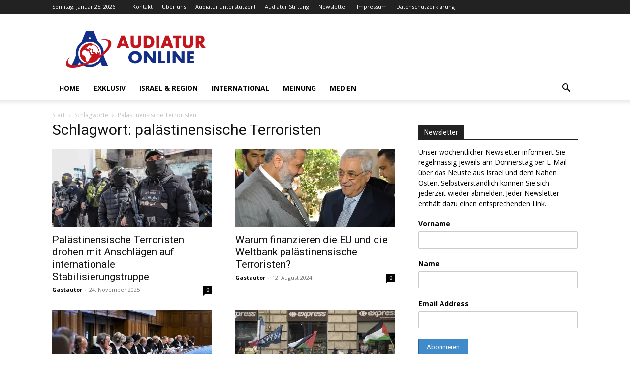

--- FILE ---
content_type: text/html; charset=UTF-8
request_url: https://www.audiatur-online.ch/tag/palaestinensische-terroristen/
body_size: 44881
content:
<!doctype html >
<!--[if IE 8]>    <html class="ie8" lang="en"> <![endif]-->
<!--[if IE 9]>    <html class="ie9" lang="en"> <![endif]-->
<!--[if gt IE 8]><!--> <html lang="de" prefix="og: https://ogp.me/ns#"> <!--<![endif]-->
<head>
    <title>palästinensische Terroristen - Audiatur-Online</title>
    <meta charset="UTF-8" />
    <meta name="viewport" content="width=device-width, initial-scale=1.0">
    <link rel="pingback" href="https://www.audiatur-online.ch/xmlrpc.php" />
    <link rel="icon" type="image/png" href="https://www.audiatur-online.ch/wp-content/uploads/2014/07/Audiatur-favicon.jpg">
<!-- Suchmaschinen-Optimierung durch Rank Math PRO - https://rankmath.com/ -->
<meta name="robots" content="follow, index, max-snippet:-1, max-video-preview:-1, max-image-preview:large"/>
<link rel="canonical" href="https://www.audiatur-online.ch/tag/palaestinensische-terroristen/" />
<link rel="next" href="https://www.audiatur-online.ch/tag/palaestinensische-terroristen/page/2/" />
<meta property="og:locale" content="de_DE" />
<meta property="og:type" content="article" />
<meta property="og:title" content="palästinensische Terroristen - Audiatur-Online" />
<meta property="og:url" content="https://www.audiatur-online.ch/tag/palaestinensische-terroristen/" />
<meta property="og:site_name" content="Audiatur-Online" />
<meta property="article:publisher" content="https://www.facebook.com/audiatur.online" />
<meta name="twitter:card" content="summary_large_image" />
<meta name="twitter:title" content="palästinensische Terroristen - Audiatur-Online" />
<meta name="twitter:site" content="@Audiatur_Online" />
<meta name="twitter:label1" content="Beiträge" />
<meta name="twitter:data1" content="26" />
<script data-jetpack-boost="ignore" type="application/ld+json" class="rank-math-schema-pro">{"@context":"https://schema.org","@graph":[{"@type":"Place","@id":"https://www.audiatur-online.ch/#place","address":{"@type":"PostalAddress","addressCountry":"AF"}},{"@type":"NewsMediaOrganization","@id":"https://www.audiatur-online.ch/#organization","name":"Audiatur-Online","url":"https://www.audiatur-online.ch","sameAs":["https://www.facebook.com/audiatur.online","https://twitter.com/Audiatur_Online","http://instagram.com/audiaturonline","https://www.pinterest.com/audiaturonline/","https://www.youtube.com/channel/UCwUecqSA-T5NFwShzmsXX_w"],"address":{"@type":"PostalAddress","addressCountry":"AF"},"logo":{"@type":"ImageObject","@id":"https://www.audiatur-online.ch/#logo","url":"https://www.audiatur-online.ch/wp-content/uploads/2021/08/Audiatur-Online.png","contentUrl":"https://www.audiatur-online.ch/wp-content/uploads/2021/08/Audiatur-Online.png","caption":"Audiatur-Online","inLanguage":"de","width":"3497","height":"911"},"location":{"@id":"https://www.audiatur-online.ch/#place"}},{"@type":"WebSite","@id":"https://www.audiatur-online.ch/#website","url":"https://www.audiatur-online.ch","name":"Audiatur-Online","publisher":{"@id":"https://www.audiatur-online.ch/#organization"},"inLanguage":"de"},{"@type":"CollectionPage","@id":"https://www.audiatur-online.ch/tag/palaestinensische-terroristen/#webpage","url":"https://www.audiatur-online.ch/tag/palaestinensische-terroristen/","name":"pal\u00e4stinensische Terroristen - Audiatur-Online","isPartOf":{"@id":"https://www.audiatur-online.ch/#website"},"inLanguage":"de"}]}</script>
<!-- /Rank Math WordPress SEO Plugin -->

<link rel='dns-prefetch' href='//secure.gravatar.com' />
<link rel='dns-prefetch' href='//stats.wp.com' />
<link rel='dns-prefetch' href='//fonts.googleapis.com' />
<link rel='dns-prefetch' href='//v0.wordpress.com' />
<link rel='dns-prefetch' href='//widgets.wp.com' />
<link rel='dns-prefetch' href='//jetpack.wordpress.com' />
<link rel='dns-prefetch' href='//s0.wp.com' />
<link rel='dns-prefetch' href='//public-api.wordpress.com' />
<link rel='dns-prefetch' href='//0.gravatar.com' />
<link rel='dns-prefetch' href='//1.gravatar.com' />
<link rel='dns-prefetch' href='//2.gravatar.com' />
<link rel='preconnect' href='//i0.wp.com' />
<link rel="alternate" type="application/rss+xml" title="Audiatur-Online &raquo; Feed" href="https://www.audiatur-online.ch/feed/" />
<link rel="alternate" type="application/rss+xml" title="Audiatur-Online &raquo; Kommentar-Feed" href="https://www.audiatur-online.ch/comments/feed/" />
<link rel="alternate" type="application/rss+xml" title="Audiatur-Online &raquo; Schlagwort-Feed zu palästinensische Terroristen" href="https://www.audiatur-online.ch/tag/palaestinensische-terroristen/feed/" />
<link rel='stylesheet' id='all-css-2c7333577166214a3c9bcb3b222a8695' href='https://www.audiatur-online.ch/wp-content/boost-cache/static/d62f6f50ab.min.css' type='text/css' media='all' />
<style id='td-theme-inline-css'>@media (max-width:767px){.td-header-desktop-wrap{display:none}}@media (min-width:767px){.td-header-mobile-wrap{display:none}}</style>
<style id='wp-img-auto-sizes-contain-inline-css'>
img:is([sizes=auto i],[sizes^="auto," i]){contain-intrinsic-size:3000px 1500px}
/*# sourceURL=wp-img-auto-sizes-contain-inline-css */
</style>
<style id='classic-theme-styles-inline-css'>
/*! This file is auto-generated */
.wp-block-button__link{color:#fff;background-color:#32373c;border-radius:9999px;box-shadow:none;text-decoration:none;padding:calc(.667em + 2px) calc(1.333em + 2px);font-size:1.125em}.wp-block-file__button{background:#32373c;color:#fff;text-decoration:none}
/*# sourceURL=/wp-includes/css/classic-themes.min.css */
</style>
<link rel='stylesheet' id='google-fonts-style-css' href='https://fonts.googleapis.com/css?family=Open+Sans%3A400%2C600%2C700%7CRoboto%3A400%2C600%2C700&#038;display=swap&#038;ver=12.7.4' media='all' />


<link rel="https://api.w.org/" href="https://www.audiatur-online.ch/wp-json/" /><link rel="alternate" title="JSON" type="application/json" href="https://www.audiatur-online.ch/wp-json/wp/v2/tags/38111" /><link rel="EditURI" type="application/rsd+xml" title="RSD" href="https://www.audiatur-online.ch/xmlrpc.php?rsd" />

	<style>img#wpstats{display:none}</style>
		    
    
    <style id="tdb-global-colors">:root{--accent-color:#fff}</style>

    
	<style>.mc4wp-checkbox-wp-comment-form{clear:both;width:auto;display:block;position:static}.mc4wp-checkbox-wp-comment-form input{float:none;vertical-align:middle;-webkit-appearance:checkbox;width:auto;max-width:21px;margin:0 6px 0 0;padding:0;position:static;display:inline-block!important}.mc4wp-checkbox-wp-comment-form label{float:none;cursor:pointer;width:auto;margin:0 0 16px;display:block;position:static}</style><style>.mc4wp-checkbox-wp-registration-form{clear:both;width:auto;display:block;position:static}.mc4wp-checkbox-wp-registration-form input{float:none;vertical-align:middle;-webkit-appearance:checkbox;width:auto;max-width:21px;margin:0 6px 0 0;padding:0;position:static;display:inline-block!important}.mc4wp-checkbox-wp-registration-form label{float:none;cursor:pointer;width:auto;margin:0 0 16px;display:block;position:static}</style>
<!-- JS generated by theme -->




<!-- Header style compiled by theme -->

<style>:root{--td_excl_label:'EXKLUSIV'}.td-post-content p,.td-post-content{font-size:14px}:root{--td_excl_label:'EXKLUSIV'}.td-post-content p,.td-post-content{font-size:14px}</style>




<script data-jetpack-boost="ignore" type="application/ld+json">
    {
        "@context": "https://schema.org",
        "@type": "BreadcrumbList",
        "itemListElement": [
            {
                "@type": "ListItem",
                "position": 1,
                "item": {
                    "@type": "WebSite",
                    "@id": "https://www.audiatur-online.ch/",
                    "name": "Start"
                }
            },
            {
                "@type": "ListItem",
                "position": 2,
                    "item": {
                    "@type": "WebPage",
                    "@id": "https://www.audiatur-online.ch/tag/palaestinensische-terroristen/",
                    "name": "Palästinensische Terroristen"
                }
            }    
        ]
    }
</script>

<!-- Button style compiled by theme -->

<style></style>

	<style id="tdw-css-placeholder"></style><style id='global-styles-inline-css'>
:root{--wp--preset--aspect-ratio--square: 1;--wp--preset--aspect-ratio--4-3: 4/3;--wp--preset--aspect-ratio--3-4: 3/4;--wp--preset--aspect-ratio--3-2: 3/2;--wp--preset--aspect-ratio--2-3: 2/3;--wp--preset--aspect-ratio--16-9: 16/9;--wp--preset--aspect-ratio--9-16: 9/16;--wp--preset--color--black: #000000;--wp--preset--color--cyan-bluish-gray: #abb8c3;--wp--preset--color--white: #ffffff;--wp--preset--color--pale-pink: #f78da7;--wp--preset--color--vivid-red: #cf2e2e;--wp--preset--color--luminous-vivid-orange: #ff6900;--wp--preset--color--luminous-vivid-amber: #fcb900;--wp--preset--color--light-green-cyan: #7bdcb5;--wp--preset--color--vivid-green-cyan: #00d084;--wp--preset--color--pale-cyan-blue: #8ed1fc;--wp--preset--color--vivid-cyan-blue: #0693e3;--wp--preset--color--vivid-purple: #9b51e0;--wp--preset--gradient--vivid-cyan-blue-to-vivid-purple: linear-gradient(135deg,rgb(6,147,227) 0%,rgb(155,81,224) 100%);--wp--preset--gradient--light-green-cyan-to-vivid-green-cyan: linear-gradient(135deg,rgb(122,220,180) 0%,rgb(0,208,130) 100%);--wp--preset--gradient--luminous-vivid-amber-to-luminous-vivid-orange: linear-gradient(135deg,rgb(252,185,0) 0%,rgb(255,105,0) 100%);--wp--preset--gradient--luminous-vivid-orange-to-vivid-red: linear-gradient(135deg,rgb(255,105,0) 0%,rgb(207,46,46) 100%);--wp--preset--gradient--very-light-gray-to-cyan-bluish-gray: linear-gradient(135deg,rgb(238,238,238) 0%,rgb(169,184,195) 100%);--wp--preset--gradient--cool-to-warm-spectrum: linear-gradient(135deg,rgb(74,234,220) 0%,rgb(151,120,209) 20%,rgb(207,42,186) 40%,rgb(238,44,130) 60%,rgb(251,105,98) 80%,rgb(254,248,76) 100%);--wp--preset--gradient--blush-light-purple: linear-gradient(135deg,rgb(255,206,236) 0%,rgb(152,150,240) 100%);--wp--preset--gradient--blush-bordeaux: linear-gradient(135deg,rgb(254,205,165) 0%,rgb(254,45,45) 50%,rgb(107,0,62) 100%);--wp--preset--gradient--luminous-dusk: linear-gradient(135deg,rgb(255,203,112) 0%,rgb(199,81,192) 50%,rgb(65,88,208) 100%);--wp--preset--gradient--pale-ocean: linear-gradient(135deg,rgb(255,245,203) 0%,rgb(182,227,212) 50%,rgb(51,167,181) 100%);--wp--preset--gradient--electric-grass: linear-gradient(135deg,rgb(202,248,128) 0%,rgb(113,206,126) 100%);--wp--preset--gradient--midnight: linear-gradient(135deg,rgb(2,3,129) 0%,rgb(40,116,252) 100%);--wp--preset--font-size--small: 11px;--wp--preset--font-size--medium: 20px;--wp--preset--font-size--large: 32px;--wp--preset--font-size--x-large: 42px;--wp--preset--font-size--regular: 15px;--wp--preset--font-size--larger: 50px;--wp--preset--spacing--20: 0.44rem;--wp--preset--spacing--30: 0.67rem;--wp--preset--spacing--40: 1rem;--wp--preset--spacing--50: 1.5rem;--wp--preset--spacing--60: 2.25rem;--wp--preset--spacing--70: 3.38rem;--wp--preset--spacing--80: 5.06rem;--wp--preset--shadow--natural: 6px 6px 9px rgba(0, 0, 0, 0.2);--wp--preset--shadow--deep: 12px 12px 50px rgba(0, 0, 0, 0.4);--wp--preset--shadow--sharp: 6px 6px 0px rgba(0, 0, 0, 0.2);--wp--preset--shadow--outlined: 6px 6px 0px -3px rgb(255, 255, 255), 6px 6px rgb(0, 0, 0);--wp--preset--shadow--crisp: 6px 6px 0px rgb(0, 0, 0);}:where(.is-layout-flex){gap: 0.5em;}:where(.is-layout-grid){gap: 0.5em;}body .is-layout-flex{display: flex;}.is-layout-flex{flex-wrap: wrap;align-items: center;}.is-layout-flex > :is(*, div){margin: 0;}body .is-layout-grid{display: grid;}.is-layout-grid > :is(*, div){margin: 0;}:where(.wp-block-columns.is-layout-flex){gap: 2em;}:where(.wp-block-columns.is-layout-grid){gap: 2em;}:where(.wp-block-post-template.is-layout-flex){gap: 1.25em;}:where(.wp-block-post-template.is-layout-grid){gap: 1.25em;}.has-black-color{color: var(--wp--preset--color--black) !important;}.has-cyan-bluish-gray-color{color: var(--wp--preset--color--cyan-bluish-gray) !important;}.has-white-color{color: var(--wp--preset--color--white) !important;}.has-pale-pink-color{color: var(--wp--preset--color--pale-pink) !important;}.has-vivid-red-color{color: var(--wp--preset--color--vivid-red) !important;}.has-luminous-vivid-orange-color{color: var(--wp--preset--color--luminous-vivid-orange) !important;}.has-luminous-vivid-amber-color{color: var(--wp--preset--color--luminous-vivid-amber) !important;}.has-light-green-cyan-color{color: var(--wp--preset--color--light-green-cyan) !important;}.has-vivid-green-cyan-color{color: var(--wp--preset--color--vivid-green-cyan) !important;}.has-pale-cyan-blue-color{color: var(--wp--preset--color--pale-cyan-blue) !important;}.has-vivid-cyan-blue-color{color: var(--wp--preset--color--vivid-cyan-blue) !important;}.has-vivid-purple-color{color: var(--wp--preset--color--vivid-purple) !important;}.has-black-background-color{background-color: var(--wp--preset--color--black) !important;}.has-cyan-bluish-gray-background-color{background-color: var(--wp--preset--color--cyan-bluish-gray) !important;}.has-white-background-color{background-color: var(--wp--preset--color--white) !important;}.has-pale-pink-background-color{background-color: var(--wp--preset--color--pale-pink) !important;}.has-vivid-red-background-color{background-color: var(--wp--preset--color--vivid-red) !important;}.has-luminous-vivid-orange-background-color{background-color: var(--wp--preset--color--luminous-vivid-orange) !important;}.has-luminous-vivid-amber-background-color{background-color: var(--wp--preset--color--luminous-vivid-amber) !important;}.has-light-green-cyan-background-color{background-color: var(--wp--preset--color--light-green-cyan) !important;}.has-vivid-green-cyan-background-color{background-color: var(--wp--preset--color--vivid-green-cyan) !important;}.has-pale-cyan-blue-background-color{background-color: var(--wp--preset--color--pale-cyan-blue) !important;}.has-vivid-cyan-blue-background-color{background-color: var(--wp--preset--color--vivid-cyan-blue) !important;}.has-vivid-purple-background-color{background-color: var(--wp--preset--color--vivid-purple) !important;}.has-black-border-color{border-color: var(--wp--preset--color--black) !important;}.has-cyan-bluish-gray-border-color{border-color: var(--wp--preset--color--cyan-bluish-gray) !important;}.has-white-border-color{border-color: var(--wp--preset--color--white) !important;}.has-pale-pink-border-color{border-color: var(--wp--preset--color--pale-pink) !important;}.has-vivid-red-border-color{border-color: var(--wp--preset--color--vivid-red) !important;}.has-luminous-vivid-orange-border-color{border-color: var(--wp--preset--color--luminous-vivid-orange) !important;}.has-luminous-vivid-amber-border-color{border-color: var(--wp--preset--color--luminous-vivid-amber) !important;}.has-light-green-cyan-border-color{border-color: var(--wp--preset--color--light-green-cyan) !important;}.has-vivid-green-cyan-border-color{border-color: var(--wp--preset--color--vivid-green-cyan) !important;}.has-pale-cyan-blue-border-color{border-color: var(--wp--preset--color--pale-cyan-blue) !important;}.has-vivid-cyan-blue-border-color{border-color: var(--wp--preset--color--vivid-cyan-blue) !important;}.has-vivid-purple-border-color{border-color: var(--wp--preset--color--vivid-purple) !important;}.has-vivid-cyan-blue-to-vivid-purple-gradient-background{background: var(--wp--preset--gradient--vivid-cyan-blue-to-vivid-purple) !important;}.has-light-green-cyan-to-vivid-green-cyan-gradient-background{background: var(--wp--preset--gradient--light-green-cyan-to-vivid-green-cyan) !important;}.has-luminous-vivid-amber-to-luminous-vivid-orange-gradient-background{background: var(--wp--preset--gradient--luminous-vivid-amber-to-luminous-vivid-orange) !important;}.has-luminous-vivid-orange-to-vivid-red-gradient-background{background: var(--wp--preset--gradient--luminous-vivid-orange-to-vivid-red) !important;}.has-very-light-gray-to-cyan-bluish-gray-gradient-background{background: var(--wp--preset--gradient--very-light-gray-to-cyan-bluish-gray) !important;}.has-cool-to-warm-spectrum-gradient-background{background: var(--wp--preset--gradient--cool-to-warm-spectrum) !important;}.has-blush-light-purple-gradient-background{background: var(--wp--preset--gradient--blush-light-purple) !important;}.has-blush-bordeaux-gradient-background{background: var(--wp--preset--gradient--blush-bordeaux) !important;}.has-luminous-dusk-gradient-background{background: var(--wp--preset--gradient--luminous-dusk) !important;}.has-pale-ocean-gradient-background{background: var(--wp--preset--gradient--pale-ocean) !important;}.has-electric-grass-gradient-background{background: var(--wp--preset--gradient--electric-grass) !important;}.has-midnight-gradient-background{background: var(--wp--preset--gradient--midnight) !important;}.has-small-font-size{font-size: var(--wp--preset--font-size--small) !important;}.has-medium-font-size{font-size: var(--wp--preset--font-size--medium) !important;}.has-large-font-size{font-size: var(--wp--preset--font-size--large) !important;}.has-x-large-font-size{font-size: var(--wp--preset--font-size--x-large) !important;}
/*# sourceURL=global-styles-inline-css */
</style>
</head>

<body class="archive tag tag-palaestinensische-terroristen tag-38111 wp-theme-Newspaper td-standard-pack global-block-template-1  tdc-footer-template td-full-layout" itemscope="itemscope" itemtype="https://schema.org/WebPage">

<div class="td-scroll-up" data-style="style1"><i class="td-icon-menu-up"></i></div>
    <div class="td-menu-background" style="visibility:hidden"></div>
<div id="td-mobile-nav" style="visibility:hidden">
    <div class="td-mobile-container">
        <!-- mobile menu top section -->
        <div class="td-menu-socials-wrap">
            <!-- socials -->
            <div class="td-menu-socials">
                            </div>
            <!-- close button -->
            <div class="td-mobile-close">
                <span><i class="td-icon-close-mobile"></i></span>
            </div>
        </div>

        <!-- login section -->
        
        <!-- menu section -->
        <div class="td-mobile-content">
            <div class="menu-menu-1-container"><ul id="menu-menu-1" class="td-mobile-main-menu"><li id="menu-item-50481" class="menu-item menu-item-type-post_type menu-item-object-page menu-item-home menu-item-first menu-item-50481"><a href="https://www.audiatur-online.ch/">Home</a></li>
<li id="menu-item-20390" class="menu-item menu-item-type-taxonomy menu-item-object-category menu-item-20390"><a href="https://www.audiatur-online.ch/category/audiatur-exklusiv/">Exklusiv</a></li>
<li id="menu-item-9555" class="menu-item menu-item-type-taxonomy menu-item-object-category menu-item-9555"><a href="https://www.audiatur-online.ch/category/israel-2-2/">Israel &#038; Region</a></li>
<li id="menu-item-9554" class="menu-item menu-item-type-taxonomy menu-item-object-category menu-item-9554"><a href="https://www.audiatur-online.ch/category/israel-palaestina-in-internationalen-medien/">International</a></li>
<li id="menu-item-9556" class="menu-item menu-item-type-taxonomy menu-item-object-category menu-item-9556"><a href="https://www.audiatur-online.ch/category/meinungundanalyse/">Meinung</a></li>
<li id="menu-item-89994" class="menu-item menu-item-type-taxonomy menu-item-object-category menu-item-89994"><a href="https://www.audiatur-online.ch/category/medien/">Medien</a></li>
</ul></div>        </div>
    </div>

    <!-- register/login section -->
    </div><div class="td-search-background" style="visibility:hidden"></div>
<div class="td-search-wrap-mob" style="visibility:hidden">
	<div class="td-drop-down-search">
		<form method="get" class="td-search-form" action="https://www.audiatur-online.ch/">
			<!-- close button -->
			<div class="td-search-close">
				<span><i class="td-icon-close-mobile"></i></span>
			</div>
			<div role="search" class="td-search-input">
				<span>Suche</span>
				<input id="td-header-search-mob" type="text" value="" name="s" autocomplete="off" />
			</div>
		</form>
		<div id="td-aj-search-mob" class="td-ajax-search-flex"></div>
	</div>
</div>

    <div id="td-outer-wrap" class="td-theme-wrap">
    
        
            <div class="tdc-header-wrap ">

            <!--
Header style 1
-->


<div class="td-header-wrap td-header-style-1 ">
    
    <div class="td-header-top-menu-full td-container-wrap ">
        <div class="td-container td-header-row td-header-top-menu">
            
    <div class="top-bar-style-1">
        
<div class="td-header-sp-top-menu">


	        <div class="td_data_time">
            <div >

                Sonntag, Januar 25, 2026
            </div>
        </div>
    <div class="menu-top-container"><ul id="menu-td_demo_top" class="top-header-menu"><li id="menu-item-11871" class="menu-item menu-item-type-post_type menu-item-object-page menu-item-first td-menu-item td-normal-menu menu-item-11871"><a href="https://www.audiatur-online.ch/kontakt/">Kontakt</a></li>
<li id="menu-item-11870" class="menu-item menu-item-type-post_type menu-item-object-page td-menu-item td-normal-menu menu-item-11870"><a href="https://www.audiatur-online.ch/ueber-uns/">Über uns</a></li>
<li id="menu-item-11872" class="menu-item menu-item-type-post_type menu-item-object-page td-menu-item td-normal-menu menu-item-11872"><a href="https://www.audiatur-online.ch/donate/">Audiatur unterstützen!</a></li>
<li id="menu-item-9538" class="menu-item menu-item-type-custom menu-item-object-custom td-menu-item td-normal-menu menu-item-9538"><a href="http://www.audiatur-stiftung.ch/">Audiatur Stiftung</a></li>
<li id="menu-item-41016" class="menu-item menu-item-type-post_type menu-item-object-page td-menu-item td-normal-menu menu-item-41016"><a href="https://www.audiatur-online.ch/newsletter/">Newsletter</a></li>
<li id="menu-item-11879" class="menu-item menu-item-type-post_type menu-item-object-page td-menu-item td-normal-menu menu-item-11879"><a href="https://www.audiatur-online.ch/impressum/">Impressum</a></li>
<li id="menu-item-26606" class="menu-item menu-item-type-post_type menu-item-object-page menu-item-privacy-policy td-menu-item td-normal-menu menu-item-26606"><a rel="privacy-policy" href="https://www.audiatur-online.ch/datenschutzerklaerung/">Datenschutzerklärung</a></li>
</ul></div></div>
        <div class="td-header-sp-top-widget">
    
    
            </div>

    </div>

<!-- LOGIN MODAL -->

                <div id="login-form" class="white-popup-block mfp-hide mfp-with-anim td-login-modal-wrap">
                    <div class="td-login-wrap">
                        <a href="#" aria-label="Back" class="td-back-button"><i class="td-icon-modal-back"></i></a>
                        <div id="td-login-div" class="td-login-form-div td-display-block">
                            <div class="td-login-panel-title">Anmelden</div>
                            <div class="td-login-panel-descr">Herzlich willkommen! Melden Sie sich an</div>
                            <div class="td_display_err"></div>
                            <form id="loginForm" action="#" method="post">
                                <div class="td-login-inputs"><input class="td-login-input" autocomplete="username" type="text" name="login_email" id="login_email" value="" required><label for="login_email">Ihr Benutzername</label></div>
                                <div class="td-login-inputs"><input class="td-login-input" autocomplete="current-password" type="password" name="login_pass" id="login_pass" value="" required><label for="login_pass">Ihr Passwort</label></div>
                                <input type="button"  name="login_button" id="login_button" class="wpb_button btn td-login-button" value="Anmeldung">
                                
                            </form>

                            

                            <div class="td-login-info-text"><a href="#" id="forgot-pass-link">Haben Sie Ihr Passwort vergessen? Hilfe bekommen</a></div>
                            
                            
                            
                            <div class="td-login-info-text"><a class="privacy-policy-link" href="https://www.audiatur-online.ch/datenschutzerklaerung/">Datenschutzerklärung</a></div>
                        </div>

                        

                         <div id="td-forgot-pass-div" class="td-login-form-div td-display-none">
                            <div class="td-login-panel-title">Passwort-Wiederherstellung</div>
                            <div class="td-login-panel-descr">Passwort zurücksetzen</div>
                            <div class="td_display_err"></div>
                            <form id="forgotpassForm" action="#" method="post">
                                <div class="td-login-inputs"><input class="td-login-input" type="text" name="forgot_email" id="forgot_email" value="" required><label for="forgot_email">Ihre E-Mail-Adresse</label></div>
                                <input type="button" name="forgot_button" id="forgot_button" class="wpb_button btn td-login-button" value="Sende mein Passwort">
                            </form>
                            <div class="td-login-info-text">Ein Passwort wird Ihnen per Email zugeschickt.</div>
                        </div>
                        
                        
                    </div>
                </div>
                        </div>
    </div>

    <div class="td-banner-wrap-full td-logo-wrap-full td-container-wrap ">
        <div class="td-container td-header-row td-header-header">
            <div class="td-header-sp-logo">
                            <a class="td-main-logo" href="https://www.audiatur-online.ch/">
                <img src="https://www.audiatur-online.ch/wp-content/uploads/2021/08/Audiatur-Online.png" alt=""  width="3497" height="911"/>
                <span class="td-visual-hidden">Audiatur-Online</span>
            </a>
                    </div>
                    </div>
    </div>

    <div class="td-header-menu-wrap-full td-container-wrap ">
        
        <div class="td-header-menu-wrap td-header-gradient ">
            <div class="td-container td-header-row td-header-main-menu">
                <div id="td-header-menu" role="navigation">
        <div id="td-top-mobile-toggle"><a href="#" role="button" aria-label="Menu"><i class="td-icon-font td-icon-mobile"></i></a></div>
        <div class="td-main-menu-logo td-logo-in-header">
                <a class="td-main-logo" href="https://www.audiatur-online.ch/">
            <img src="https://www.audiatur-online.ch/wp-content/uploads/2021/08/Audiatur-Online.png" alt=""  width="3497" height="911"/>
        </a>
        </div>
    <div class="menu-menu-1-container"><ul id="menu-menu-2" class="sf-menu"><li class="menu-item menu-item-type-post_type menu-item-object-page menu-item-home menu-item-first td-menu-item td-normal-menu menu-item-50481"><a href="https://www.audiatur-online.ch/">Home</a></li>
<li class="menu-item menu-item-type-taxonomy menu-item-object-category td-menu-item td-mega-menu menu-item-20390"><a href="https://www.audiatur-online.ch/category/audiatur-exklusiv/">Exklusiv</a>
<ul class="sub-menu">
	<li id="menu-item-0" class="menu-item-0"><div class="td-container-border"><div class="td-mega-grid"><div class="td_block_wrap td_block_mega_menu tdi_1 td-no-subcats td_with_ajax_pagination td-pb-border-top td_block_template_1"  data-td-block-uid="tdi_1" ><div id=tdi_1 class="td_block_inner"><div class="td-mega-row"><div class="td-mega-span">
        <div class="td_module_mega_menu td-animation-stack td_mod_mega_menu">
            <div class="td-module-image">
                <div class="td-module-thumb"><a href="https://www.audiatur-online.ch/2026/01/21/beschwerden-an-den-presserat-wenn-verzoegerung-zur-strategie-wird/"  rel="bookmark" class="td-image-wrap " title="Beschwerden an den Presserat: Wenn Verzögerung zur Strategie wird" ><img width="218" height="150" class="entry-thumb" src="https://i0.wp.com/www.audiatur-online.ch/wp-content/uploads/2026/01/imago53121768.jpg?resize=218%2C150&#038;quality=89&#038;ssl=1"  srcset="https://i0.wp.com/www.audiatur-online.ch/wp-content/uploads/2026/01/imago53121768.jpg?resize=218%2C150&#038;quality=89&#038;ssl=1 218w, https://i0.wp.com/www.audiatur-online.ch/wp-content/uploads/2026/01/imago53121768.jpg?resize=436%2C300&#038;quality=89&#038;ssl=1 436w" sizes="(-webkit-min-device-pixel-ratio: 2) 436px, (min-resolution: 192dpi) 436px, 218px"  alt="Symbolbild. Foto IMAGO / PHOTOMAX" title="Beschwerden an den Presserat: Wenn Verzögerung zur Strategie wird" /></a></div>                            </div>

            <div class="item-details">
                <h3 class="entry-title td-module-title"><a href="https://www.audiatur-online.ch/2026/01/21/beschwerden-an-den-presserat-wenn-verzoegerung-zur-strategie-wird/"  rel="bookmark" title="Beschwerden an den Presserat: Wenn Verzögerung zur Strategie wird">Beschwerden an den Presserat: Wenn Verzögerung zur Strategie wird</a></h3>            </div>
        </div>
        </div><div class="td-mega-span">
        <div class="td_module_mega_menu td-animation-stack td_mod_mega_menu">
            <div class="td-module-image">
                <div class="td-module-thumb"><a href="https://www.audiatur-online.ch/2026/01/19/wenn-terror-zum-alltag-wird-wie-islamistische-gewalt-in-den-europaeischen-medien-normalisiert-wird/"  rel="bookmark" class="td-image-wrap " title="Wenn Terror zum Alltag wird: Wie islamistische Gewalt in den europäischen Medien normalisiert wird" ><img width="218" height="150" class="entry-thumb" src="https://i0.wp.com/www.audiatur-online.ch/wp-content/uploads/2026/01/imago842797680.jpg?resize=218%2C150&#038;quality=89&#038;ssl=1"  srcset="https://i0.wp.com/www.audiatur-online.ch/wp-content/uploads/2026/01/imago842797680.jpg?resize=218%2C150&#038;quality=89&#038;ssl=1 218w, https://i0.wp.com/www.audiatur-online.ch/wp-content/uploads/2026/01/imago842797680.jpg?resize=436%2C300&#038;quality=89&#038;ssl=1 436w" sizes="(-webkit-min-device-pixel-ratio: 2) 436px, (min-resolution: 192dpi) 436px, 218px"  alt="Menschen versammeln sich am Bondi Beach vor dem Bondi Pavilion, um der Opfer des Anschlags in Sydney zu gedenken, 15. Dezember 2025. Foto IMAGO / ZUMA Press Wire" title="Wenn Terror zum Alltag wird: Wie islamistische Gewalt in den europäischen Medien normalisiert wird" /></a></div>                            </div>

            <div class="item-details">
                <h3 class="entry-title td-module-title"><a href="https://www.audiatur-online.ch/2026/01/19/wenn-terror-zum-alltag-wird-wie-islamistische-gewalt-in-den-europaeischen-medien-normalisiert-wird/"  rel="bookmark" title="Wenn Terror zum Alltag wird: Wie islamistische Gewalt in den europäischen Medien normalisiert wird">Wenn Terror zum Alltag wird: Wie islamistische Gewalt in den europäischen&#8230;</a></h3>            </div>
        </div>
        </div><div class="td-mega-span">
        <div class="td_module_mega_menu td-animation-stack td_mod_mega_menu">
            <div class="td-module-image">
                <div class="td-module-thumb"><a href="https://www.audiatur-online.ch/2026/01/16/kurzfilmtage-winterthur-12000-franken-fuer-terror-sympathisantin/"  rel="bookmark" class="td-image-wrap " title="Kurzfilmtage Winterthur: 12’000 Franken für Terror-Sympathisantin?" ><img width="218" height="150" class="entry-thumb" src="https://i0.wp.com/www.audiatur-online.ch/wp-content/uploads/2026/01/Bildschirmfoto-2026-01-16-um-15.05.51.jpg?resize=218%2C150&#038;quality=89&#038;ssl=1"  srcset="https://i0.wp.com/www.audiatur-online.ch/wp-content/uploads/2026/01/Bildschirmfoto-2026-01-16-um-15.05.51.jpg?resize=218%2C150&#038;quality=89&#038;ssl=1 218w, https://i0.wp.com/www.audiatur-online.ch/wp-content/uploads/2026/01/Bildschirmfoto-2026-01-16-um-15.05.51.jpg?resize=436%2C300&#038;quality=89&#038;ssl=1 436w" sizes="(-webkit-min-device-pixel-ratio: 2) 436px, (min-resolution: 192dpi) 436px, 218px"  alt="PFLP Buch. Foto Foto Screenshot Instagram / Basma al-Sharif" title="Kurzfilmtage Winterthur: 12’000 Franken für Terror-Sympathisantin?" /></a></div>                            </div>

            <div class="item-details">
                <h3 class="entry-title td-module-title"><a href="https://www.audiatur-online.ch/2026/01/16/kurzfilmtage-winterthur-12000-franken-fuer-terror-sympathisantin/"  rel="bookmark" title="Kurzfilmtage Winterthur: 12’000 Franken für Terror-Sympathisantin?">Kurzfilmtage Winterthur: 12’000 Franken für Terror-Sympathisantin?</a></h3>            </div>
        </div>
        </div><div class="td-mega-span">
        <div class="td_module_mega_menu td-animation-stack td_mod_mega_menu">
            <div class="td-module-image">
                <div class="td-module-thumb"><a href="https://www.audiatur-online.ch/2026/01/15/srf-und-marwan-barghouti-wenn-ein-oeffentlich-rechtliches-medium-terror-verharmlost/"  rel="bookmark" class="td-image-wrap " title="SRF und Marwan Barghouti: Wenn ein öffentlich-rechtliches Medium Terror verharmlost" ><img width="218" height="150" class="entry-thumb" src="https://i0.wp.com/www.audiatur-online.ch/wp-content/uploads/2026/01/imago57973464.jpg?resize=218%2C150&#038;quality=89&#038;ssl=1"  srcset="https://i0.wp.com/www.audiatur-online.ch/wp-content/uploads/2026/01/imago57973464.jpg?resize=218%2C150&#038;quality=89&#038;ssl=1 218w, https://i0.wp.com/www.audiatur-online.ch/wp-content/uploads/2026/01/imago57973464.jpg?resize=436%2C300&#038;quality=89&#038;ssl=1 436w" sizes="(-webkit-min-device-pixel-ratio: 2) 436px, (min-resolution: 192dpi) 436px, 218px"  alt="Plakat zur Unterstützung des Terroristen Marwan Barghouti, Fatah-Führer und Anführer der Terrororganisation Tanzim, während einer Kundgebung in Gaza-Stadt. Foto IMAGO / UPI Photo" title="SRF und Marwan Barghouti: Wenn ein öffentlich-rechtliches Medium Terror verharmlost" /></a></div>                            </div>

            <div class="item-details">
                <h3 class="entry-title td-module-title"><a href="https://www.audiatur-online.ch/2026/01/15/srf-und-marwan-barghouti-wenn-ein-oeffentlich-rechtliches-medium-terror-verharmlost/"  rel="bookmark" title="SRF und Marwan Barghouti: Wenn ein öffentlich-rechtliches Medium Terror verharmlost">SRF und Marwan Barghouti: Wenn ein öffentlich-rechtliches Medium Terror verharmlost</a></h3>            </div>
        </div>
        </div><div class="td-mega-span">
        <div class="td_module_mega_menu td-animation-stack td_mod_mega_menu">
            <div class="td-module-image">
                <div class="td-module-thumb"><a href="https://www.audiatur-online.ch/2026/01/14/swisspeace-direktor-goetschel-betteltour-trotz-staatlichem-geldsegen/"  rel="bookmark" class="td-image-wrap " title="Swisspeace-Direktor Goetschel: Betteltour trotz staatlichem Geldsegen" ><img width="218" height="150" class="entry-thumb" src="https://i0.wp.com/www.audiatur-online.ch/wp-content/uploads/2025/05/VS-EskalationinNahostWieweiter-Club-PlaySRF-1031.jpg?resize=218%2C150&#038;quality=89&#038;ssl=1"  srcset="https://i0.wp.com/www.audiatur-online.ch/wp-content/uploads/2025/05/VS-EskalationinNahostWieweiter-Club-PlaySRF-1031.jpg?resize=218%2C150&#038;quality=89&#038;ssl=1 218w, https://i0.wp.com/www.audiatur-online.ch/wp-content/uploads/2025/05/VS-EskalationinNahostWieweiter-Club-PlaySRF-1031.jpg?resize=436%2C300&#038;quality=89&#038;ssl=1 436w" sizes="(-webkit-min-device-pixel-ratio: 2) 436px, (min-resolution: 192dpi) 436px, 218px"  alt="Laurent Goetschel, Direktor «swisspeace» im SRF Club &quot;Eskalation in Nahost: Wie weiter?&quot; am 17.10.2023. Foto Screenshot SRF" title="Swisspeace-Direktor Goetschel: Betteltour trotz staatlichem Geldsegen" /></a></div>                            </div>

            <div class="item-details">
                <h3 class="entry-title td-module-title"><a href="https://www.audiatur-online.ch/2026/01/14/swisspeace-direktor-goetschel-betteltour-trotz-staatlichem-geldsegen/"  rel="bookmark" title="Swisspeace-Direktor Goetschel: Betteltour trotz staatlichem Geldsegen">Swisspeace-Direktor Goetschel: Betteltour trotz staatlichem Geldsegen</a></h3>            </div>
        </div>
        </div></div></div><div class="td-next-prev-wrap"><a href="#" class="td-ajax-prev-page ajax-page-disabled" aria-label="prev-page" id="prev-page-tdi_1" data-td_block_id="tdi_1"><i class="td-next-prev-icon td-icon-font td-icon-menu-left"></i></a><a href="#"  class="td-ajax-next-page" aria-label="next-page" id="next-page-tdi_1" data-td_block_id="tdi_1"><i class="td-next-prev-icon td-icon-font td-icon-menu-right"></i></a></div><div class="clearfix"></div></div> <!-- ./block1 --></div></div></li>
</ul>
</li>
<li class="menu-item menu-item-type-taxonomy menu-item-object-category td-menu-item td-mega-menu menu-item-9555"><a href="https://www.audiatur-online.ch/category/israel-2-2/">Israel &#038; Region</a>
<ul class="sub-menu">
	<li class="menu-item-0"><div class="td-container-border"><div class="td-mega-grid"><div class="td_block_wrap td_block_mega_menu tdi_2 td-no-subcats td_with_ajax_pagination td-pb-border-top td_block_template_1"  data-td-block-uid="tdi_2" ><div id=tdi_2 class="td_block_inner"><div class="td-mega-row"><div class="td-mega-span">
        <div class="td_module_mega_menu td-animation-stack td_mod_mega_menu">
            <div class="td-module-image">
                <div class="td-module-thumb"><a href="https://www.audiatur-online.ch/2026/01/22/inspiration-durch-technologie-das-tel-aviv-sparks-innovation-festival-steht-vor-der-tuer/"  rel="bookmark" class="td-image-wrap " title="Inspiration durch Technologie – Das Tel Aviv Sparks Innovation Festival steht vor der Tür" ><img width="218" height="150" class="entry-thumb" src="https://i0.wp.com/www.audiatur-online.ch/wp-content/uploads/2026/01/imago834130524.jpg?resize=218%2C150&#038;quality=89&#038;ssl=1"  srcset="https://i0.wp.com/www.audiatur-online.ch/wp-content/uploads/2026/01/imago834130524.jpg?resize=218%2C150&#038;quality=89&#038;ssl=1 218w, https://i0.wp.com/www.audiatur-online.ch/wp-content/uploads/2026/01/imago834130524.jpg?resize=436%2C300&#038;quality=89&#038;ssl=1 436w" sizes="(-webkit-min-device-pixel-ratio: 2) 436px, (min-resolution: 192dpi) 436px, 218px"  alt="Tel Aviv Skyline. Foto IMAGO / Addictive Stock" title="Inspiration durch Technologie – Das Tel Aviv Sparks Innovation Festival steht vor der Tür" /></a></div>                            </div>

            <div class="item-details">
                <h3 class="entry-title td-module-title"><a href="https://www.audiatur-online.ch/2026/01/22/inspiration-durch-technologie-das-tel-aviv-sparks-innovation-festival-steht-vor-der-tuer/"  rel="bookmark" title="Inspiration durch Technologie – Das Tel Aviv Sparks Innovation Festival steht vor der Tür">Inspiration durch Technologie – Das Tel Aviv Sparks Innovation Festival steht&#8230;</a></h3>            </div>
        </div>
        </div><div class="td-mega-span">
        <div class="td_module_mega_menu td-animation-stack td_mod_mega_menu">
            <div class="td-module-image">
                <div class="td-module-thumb"><a href="https://www.audiatur-online.ch/2026/01/12/belgien-verweigert-juden-in-israel-staatliche-grunddienste/"  rel="bookmark" class="td-image-wrap " title="Belgien verweigert Juden in Israel staatliche Grunddienste" ><img width="218" height="150" class="entry-thumb" src="https://i0.wp.com/www.audiatur-online.ch/wp-content/uploads/2026/01/15_52_41.jpg?resize=218%2C150&#038;quality=89&#038;ssl=1"  srcset="https://i0.wp.com/www.audiatur-online.ch/wp-content/uploads/2026/01/15_52_41.jpg?resize=218%2C150&#038;quality=89&#038;ssl=1 218w, https://i0.wp.com/www.audiatur-online.ch/wp-content/uploads/2026/01/15_52_41.jpg?resize=436%2C300&#038;quality=89&#038;ssl=1 436w" sizes="(-webkit-min-device-pixel-ratio: 2) 436px, (min-resolution: 192dpi) 436px, 218px"  alt="Symbolbild. Foto KI." title="Belgien verweigert Juden in Israel staatliche Grunddienste" /></a></div>                            </div>

            <div class="item-details">
                <h3 class="entry-title td-module-title"><a href="https://www.audiatur-online.ch/2026/01/12/belgien-verweigert-juden-in-israel-staatliche-grunddienste/"  rel="bookmark" title="Belgien verweigert Juden in Israel staatliche Grunddienste">Belgien verweigert Juden in Israel staatliche Grunddienste</a></h3>            </div>
        </div>
        </div><div class="td-mega-span">
        <div class="td_module_mega_menu td-animation-stack td_mod_mega_menu">
            <div class="td-module-image">
                <div class="td-module-thumb"><a href="https://www.audiatur-online.ch/2026/01/06/vorwuerfe-gegen-mitarbeiter-von-aerzte-ohne-grenzen-in-gaza/"  rel="bookmark" class="td-image-wrap " title="Vorwürfe gegen Mitarbeiter von Ärzte ohne Grenzen in Gaza" ><img width="218" height="150" class="entry-thumb" src="https://i0.wp.com/www.audiatur-online.ch/wp-content/uploads/2026/01/Bildschirmfoto-2026-01-05-um-15.54.38.jpg?resize=218%2C150&#038;quality=89&#038;ssl=1"  srcset="https://i0.wp.com/www.audiatur-online.ch/wp-content/uploads/2026/01/Bildschirmfoto-2026-01-05-um-15.54.38.jpg?resize=218%2C150&#038;quality=89&#038;ssl=1 218w, https://i0.wp.com/www.audiatur-online.ch/wp-content/uploads/2026/01/Bildschirmfoto-2026-01-05-um-15.54.38.jpg?resize=436%2C300&#038;quality=89&#038;ssl=1 436w" sizes="(-webkit-min-device-pixel-ratio: 2) 436px, (min-resolution: 192dpi) 436px, 218px"  alt="Foto Screenshot Israel Foreign Ministry" title="Vorwürfe gegen Mitarbeiter von Ärzte ohne Grenzen in Gaza" /></a></div>                            </div>

            <div class="item-details">
                <h3 class="entry-title td-module-title"><a href="https://www.audiatur-online.ch/2026/01/06/vorwuerfe-gegen-mitarbeiter-von-aerzte-ohne-grenzen-in-gaza/"  rel="bookmark" title="Vorwürfe gegen Mitarbeiter von Ärzte ohne Grenzen in Gaza">Vorwürfe gegen Mitarbeiter von Ärzte ohne Grenzen in Gaza</a></h3>            </div>
        </div>
        </div><div class="td-mega-span">
        <div class="td_module_mega_menu td-animation-stack td_mod_mega_menu">
            <div class="td-module-image">
                <div class="td-module-thumb"><a href="https://www.audiatur-online.ch/2025/12/10/israel-plant-genehmigung-eines-35-milliarden-dollar-vertrags-ueber-gasexporte-nach-aegypten/"  rel="bookmark" class="td-image-wrap " title="Israel plant Genehmigung eines 35-Milliarden-Dollar-Vertrags über Gasexporte nach Ägypten" ><img width="218" height="150" class="entry-thumb" src="https://i0.wp.com/www.audiatur-online.ch/wp-content/uploads/2022/05/imago0089007300h.jpeg?resize=218%2C150&#038;quality=89&#038;ssl=1"  srcset="https://i0.wp.com/www.audiatur-online.ch/wp-content/uploads/2022/05/imago0089007300h.jpeg?resize=218%2C150&#038;quality=89&#038;ssl=1 218w, https://i0.wp.com/www.audiatur-online.ch/wp-content/uploads/2022/05/imago0089007300h.jpeg?resize=436%2C300&#038;quality=89&#038;ssl=1 436w" sizes="(-webkit-min-device-pixel-ratio: 2) 436px, (min-resolution: 192dpi) 436px, 218px"  alt="Die Gasplattform Leviathan etwa 10 Kilometer vor der israelischen Küste. Foto IMAGO / Xinhua" title="Israel plant Genehmigung eines 35-Milliarden-Dollar-Vertrags über Gasexporte nach Ägypten" /></a></div>                            </div>

            <div class="item-details">
                <h3 class="entry-title td-module-title"><a href="https://www.audiatur-online.ch/2025/12/10/israel-plant-genehmigung-eines-35-milliarden-dollar-vertrags-ueber-gasexporte-nach-aegypten/"  rel="bookmark" title="Israel plant Genehmigung eines 35-Milliarden-Dollar-Vertrags über Gasexporte nach Ägypten">Israel plant Genehmigung eines 35-Milliarden-Dollar-Vertrags über Gasexporte nach Ägypten</a></h3>            </div>
        </div>
        </div><div class="td-mega-span">
        <div class="td_module_mega_menu td-animation-stack td_mod_mega_menu">
            <div class="td-module-image">
                <div class="td-module-thumb"><a href="https://www.audiatur-online.ch/2025/12/09/jerusalem-puenktlich-zu-chanukka-legen-archaeologen-hasmonaeische-stadtmauer-frei/"  rel="bookmark" class="td-image-wrap " title="Jerusalem: Pünktlich zu Chanukka legen Archäologen hasmonäische Stadtmauer frei" ><img width="218" height="150" class="entry-thumb" src="https://i0.wp.com/www.audiatur-online.ch/wp-content/uploads/2025/12/wall-1320x880-1.jpeg?resize=218%2C150&#038;quality=89&#038;ssl=1"  srcset="https://i0.wp.com/www.audiatur-online.ch/wp-content/uploads/2025/12/wall-1320x880-1.jpeg?resize=218%2C150&#038;quality=89&#038;ssl=1 218w, https://i0.wp.com/www.audiatur-online.ch/wp-content/uploads/2025/12/wall-1320x880-1.jpeg?resize=436%2C300&#038;quality=89&#038;ssl=1 436w" sizes="(-webkit-min-device-pixel-ratio: 2) 436px, (min-resolution: 192dpi) 436px, 218px"  alt="Ein Teil der Hasmonäermauer, der im Tower of David Museum in Jerusalem ausgegraben wurde. Foto Gabriel Volcovich" title="Jerusalem: Pünktlich zu Chanukka legen Archäologen hasmonäische Stadtmauer frei" /></a></div>                            </div>

            <div class="item-details">
                <h3 class="entry-title td-module-title"><a href="https://www.audiatur-online.ch/2025/12/09/jerusalem-puenktlich-zu-chanukka-legen-archaeologen-hasmonaeische-stadtmauer-frei/"  rel="bookmark" title="Jerusalem: Pünktlich zu Chanukka legen Archäologen hasmonäische Stadtmauer frei">Jerusalem: Pünktlich zu Chanukka legen Archäologen hasmonäische Stadtmauer frei</a></h3>            </div>
        </div>
        </div></div></div><div class="td-next-prev-wrap"><a href="#" class="td-ajax-prev-page ajax-page-disabled" aria-label="prev-page" id="prev-page-tdi_2" data-td_block_id="tdi_2"><i class="td-next-prev-icon td-icon-font td-icon-menu-left"></i></a><a href="#"  class="td-ajax-next-page" aria-label="next-page" id="next-page-tdi_2" data-td_block_id="tdi_2"><i class="td-next-prev-icon td-icon-font td-icon-menu-right"></i></a></div><div class="clearfix"></div></div> <!-- ./block1 --></div></div></li>
</ul>
</li>
<li class="menu-item menu-item-type-taxonomy menu-item-object-category td-menu-item td-mega-menu menu-item-9554"><a href="https://www.audiatur-online.ch/category/israel-palaestina-in-internationalen-medien/">International</a>
<ul class="sub-menu">
	<li class="menu-item-0"><div class="td-container-border"><div class="td-mega-grid"><div class="td_block_wrap td_block_mega_menu tdi_3 td-no-subcats td_with_ajax_pagination td-pb-border-top td_block_template_1"  data-td-block-uid="tdi_3" ><div id=tdi_3 class="td_block_inner"><div class="td-mega-row"><div class="td-mega-span">
        <div class="td_module_mega_menu td-animation-stack td_mod_mega_menu">
            <div class="td-module-image">
                <div class="td-module-thumb"><a href="https://www.audiatur-online.ch/2026/01/22/australien-gedenkt-der-opfer-des-antisemitischen-anschlags-von-sydney/"  rel="bookmark" class="td-image-wrap " title="Australien gedenkt der Opfer des antisemitischen Anschlags von Sydney" ><img width="218" height="150" class="entry-thumb" src="https://i0.wp.com/www.audiatur-online.ch/wp-content/uploads/2026/01/imago845930848.jpg?resize=218%2C150&#038;quality=89&#038;ssl=1"  srcset="https://i0.wp.com/www.audiatur-online.ch/wp-content/uploads/2026/01/imago845930848.jpg?resize=218%2C150&#038;quality=89&#038;ssl=1 218w, https://i0.wp.com/www.audiatur-online.ch/wp-content/uploads/2026/01/imago845930848.jpg?resize=436%2C300&#038;quality=89&#038;ssl=1 436w" sizes="(-webkit-min-device-pixel-ratio: 2) 436px, (min-resolution: 192dpi) 436px, 218px"  alt="Nationaler Trauertag zum Gedenken und zur Ehrung der Opfer des Terroranschlags von Bondi Beach, im Bondi Beach Pavilion in Sydney, Donnerstag, 22. Januar 2026. Foto IMAGO / AAP" title="Australien gedenkt der Opfer des antisemitischen Anschlags von Sydney" /></a></div>                            </div>

            <div class="item-details">
                <h3 class="entry-title td-module-title"><a href="https://www.audiatur-online.ch/2026/01/22/australien-gedenkt-der-opfer-des-antisemitischen-anschlags-von-sydney/"  rel="bookmark" title="Australien gedenkt der Opfer des antisemitischen Anschlags von Sydney">Australien gedenkt der Opfer des antisemitischen Anschlags von Sydney</a></h3>            </div>
        </div>
        </div><div class="td-mega-span">
        <div class="td_module_mega_menu td-animation-stack td_mod_mega_menu">
            <div class="td-module-image">
                <div class="td-module-thumb"><a href="https://www.audiatur-online.ch/2026/01/19/die-verzoegerungsstrategie-des-iran/"  rel="bookmark" class="td-image-wrap " title="Die Verzögerungsstrategie des Iran" ><img width="218" height="150" class="entry-thumb" src="https://i0.wp.com/www.audiatur-online.ch/wp-content/uploads/2025/07/imago823527499.jpg?resize=218%2C150&#038;quality=89&#038;ssl=1"  srcset="https://i0.wp.com/www.audiatur-online.ch/wp-content/uploads/2025/07/imago823527499.jpg?resize=218%2C150&#038;quality=89&#038;ssl=1 218w, https://i0.wp.com/www.audiatur-online.ch/wp-content/uploads/2025/07/imago823527499.jpg?resize=436%2C300&#038;quality=89&#038;ssl=1 436w" sizes="(-webkit-min-device-pixel-ratio: 2) 436px, (min-resolution: 192dpi) 436px, 218px"  alt="Symbolbild. Der iranische Präsident Masoud Pezeshkian am 28. Juni 2025 in Teheran. Foto IMAGO / APAimages" title="Die Verzögerungsstrategie des Iran" /></a></div>                            </div>

            <div class="item-details">
                <h3 class="entry-title td-module-title"><a href="https://www.audiatur-online.ch/2026/01/19/die-verzoegerungsstrategie-des-iran/"  rel="bookmark" title="Die Verzögerungsstrategie des Iran">Die Verzögerungsstrategie des Iran</a></h3>            </div>
        </div>
        </div><div class="td-mega-span">
        <div class="td_module_mega_menu td-animation-stack td_mod_mega_menu">
            <div class="td-module-image">
                <div class="td-module-thumb"><a href="https://www.audiatur-online.ch/2026/01/12/abu-dhabi-zieht-die-notbremse-warum-die-vae-ihre-studenten-nicht-mehr-nach-grossbritannien-schicken/"  rel="bookmark" class="td-image-wrap " title="Abu Dhabi zieht die Notbremse: Warum die VAE ihre Studenten nicht mehr nach Grossbritannien schicken" ><img width="218" height="150" class="entry-thumb" src="https://i0.wp.com/www.audiatur-online.ch/wp-content/uploads/2026/01/imago836491209.jpg?resize=218%2C150&#038;quality=89&#038;ssl=1"  srcset="https://i0.wp.com/www.audiatur-online.ch/wp-content/uploads/2026/01/imago836491209.jpg?resize=218%2C150&#038;quality=89&#038;ssl=1 218w, https://i0.wp.com/www.audiatur-online.ch/wp-content/uploads/2026/01/imago836491209.jpg?resize=436%2C300&#038;quality=89&#038;ssl=1 436w" sizes="(-webkit-min-device-pixel-ratio: 2) 436px, (min-resolution: 192dpi) 436px, 218px"  alt="Pro-palästinensische Studenten demonstrierten an Universitäten und riefen zur Solidarität mit Gaza auf, London 7. Oktober 2025. Foto IMAGO / Avalon.red" title="Abu Dhabi zieht die Notbremse: Warum die VAE ihre Studenten nicht mehr nach Grossbritannien schicken" /></a></div>                            </div>

            <div class="item-details">
                <h3 class="entry-title td-module-title"><a href="https://www.audiatur-online.ch/2026/01/12/abu-dhabi-zieht-die-notbremse-warum-die-vae-ihre-studenten-nicht-mehr-nach-grossbritannien-schicken/"  rel="bookmark" title="Abu Dhabi zieht die Notbremse: Warum die VAE ihre Studenten nicht mehr nach Grossbritannien schicken">Abu Dhabi zieht die Notbremse: Warum die VAE ihre Studenten nicht&#8230;</a></h3>            </div>
        </div>
        </div><div class="td-mega-span">
        <div class="td_module_mega_menu td-animation-stack td_mod_mega_menu">
            <div class="td-module-image">
                <div class="td-module-thumb"><a href="https://www.audiatur-online.ch/2026/01/09/wissenschaftlerin-das-iranische-regime-steht-derzeit-unter-erheblichem-druck/"  rel="bookmark" class="td-image-wrap " title="Wissenschaftlerin: «Das iranische Regime steht derzeit unter erheblichem Druck»" ><img width="218" height="150" class="entry-thumb" src="https://i0.wp.com/www.audiatur-online.ch/wp-content/uploads/2026/01/imago844989777.jpg?resize=218%2C150&#038;quality=89&#038;ssl=1"  srcset="https://i0.wp.com/www.audiatur-online.ch/wp-content/uploads/2026/01/imago844989777.jpg?resize=218%2C150&#038;quality=89&#038;ssl=1 218w, https://i0.wp.com/www.audiatur-online.ch/wp-content/uploads/2026/01/imago844989777.jpg?resize=436%2C300&#038;quality=89&#038;ssl=1 436w" sizes="(-webkit-min-device-pixel-ratio: 2) 436px, (min-resolution: 192dpi) 436px, 218px"  alt="Der iranische Präsident Masoud Pezeshkian hält eine Rede in Teheran, Iran, am 6. Januar 2026. Foto IMAGO / APAimages" title="Wissenschaftlerin: «Das iranische Regime steht derzeit unter erheblichem Druck»" /></a></div>                            </div>

            <div class="item-details">
                <h3 class="entry-title td-module-title"><a href="https://www.audiatur-online.ch/2026/01/09/wissenschaftlerin-das-iranische-regime-steht-derzeit-unter-erheblichem-druck/"  rel="bookmark" title="Wissenschaftlerin: «Das iranische Regime steht derzeit unter erheblichem Druck»">Wissenschaftlerin: «Das iranische Regime steht derzeit unter erheblichem Druck»</a></h3>            </div>
        </div>
        </div><div class="td-mega-span">
        <div class="td_module_mega_menu td-animation-stack td_mod_mega_menu">
            <div class="td-module-image">
                <div class="td-module-thumb"><a href="https://www.audiatur-online.ch/2026/01/08/der-seltsame-fall-des-alaa-abd-el-fattah/"  rel="bookmark" class="td-image-wrap " title="Der seltsame Fall des Alaa Abd El-Fattah" ><img width="218" height="150" class="entry-thumb" src="https://i0.wp.com/www.audiatur-online.ch/wp-content/uploads/2026/01/imago193490744.jpg?resize=218%2C150&#038;quality=89&#038;ssl=1"  srcset="https://i0.wp.com/www.audiatur-online.ch/wp-content/uploads/2026/01/imago193490744.jpg?resize=218%2C150&#038;quality=89&#038;ssl=1 218w, https://i0.wp.com/www.audiatur-online.ch/wp-content/uploads/2026/01/imago193490744.jpg?resize=436%2C300&#038;quality=89&#038;ssl=1 436w" sizes="(-webkit-min-device-pixel-ratio: 2) 436px, (min-resolution: 192dpi) 436px, 218px"  alt="8. November 2022, Rom: Aktivisten während einer Sitzblockade für Alaa Abd El Fattah vor der britischen Botschaft. Foto IMAGO / ZUMA Press Wire" title="Der seltsame Fall des Alaa Abd El-Fattah" /></a></div>                            </div>

            <div class="item-details">
                <h3 class="entry-title td-module-title"><a href="https://www.audiatur-online.ch/2026/01/08/der-seltsame-fall-des-alaa-abd-el-fattah/"  rel="bookmark" title="Der seltsame Fall des Alaa Abd El-Fattah">Der seltsame Fall des Alaa Abd El-Fattah</a></h3>            </div>
        </div>
        </div></div></div><div class="td-next-prev-wrap"><a href="#" class="td-ajax-prev-page ajax-page-disabled" aria-label="prev-page" id="prev-page-tdi_3" data-td_block_id="tdi_3"><i class="td-next-prev-icon td-icon-font td-icon-menu-left"></i></a><a href="#"  class="td-ajax-next-page" aria-label="next-page" id="next-page-tdi_3" data-td_block_id="tdi_3"><i class="td-next-prev-icon td-icon-font td-icon-menu-right"></i></a></div><div class="clearfix"></div></div> <!-- ./block1 --></div></div></li>
</ul>
</li>
<li class="menu-item menu-item-type-taxonomy menu-item-object-category td-menu-item td-mega-menu menu-item-9556"><a href="https://www.audiatur-online.ch/category/meinungundanalyse/">Meinung</a>
<ul class="sub-menu">
	<li class="menu-item-0"><div class="td-container-border"><div class="td-mega-grid"><div class="td_block_wrap td_block_mega_menu tdi_4 td-no-subcats td_with_ajax_pagination td-pb-border-top td_block_template_1"  data-td-block-uid="tdi_4" ><div id=tdi_4 class="td_block_inner"><div class="td-mega-row"><div class="td-mega-span">
        <div class="td_module_mega_menu td-animation-stack td_mod_mega_menu">
            <div class="td-module-image">
                <div class="td-module-thumb"><a href="https://www.audiatur-online.ch/2026/01/22/die-fatah-teilt-das-ziel-der-hamas-israel-zu-vernichten/"  rel="bookmark" class="td-image-wrap " title="Die Fatah teilt das Ziel der Hamas Israel zu vernichten" ><img width="218" height="150" class="entry-thumb" src="https://i0.wp.com/www.audiatur-online.ch/wp-content/uploads/2026/01/imago790713208.jpg?resize=218%2C150&#038;quality=89&#038;ssl=1"  srcset="https://i0.wp.com/www.audiatur-online.ch/wp-content/uploads/2026/01/imago790713208.jpg?resize=218%2C150&#038;quality=89&#038;ssl=1 218w, https://i0.wp.com/www.audiatur-online.ch/wp-content/uploads/2026/01/imago790713208.jpg?resize=436%2C300&#038;quality=89&#038;ssl=1 436w" sizes="(-webkit-min-device-pixel-ratio: 2) 436px, (min-resolution: 192dpi) 436px, 218px"  alt="Palästinenser nehmen an einer Kundgebung Fatah-Bewegung des Präsidenten der Palästinensischen Autonomiebehörde, Mahmud Abbas, in der Stadt Nablus teil, 5. Januar 2025. Foto IMAGO / Middle East Images" title="Die Fatah teilt das Ziel der Hamas Israel zu vernichten" /></a></div>                            </div>

            <div class="item-details">
                <h3 class="entry-title td-module-title"><a href="https://www.audiatur-online.ch/2026/01/22/die-fatah-teilt-das-ziel-der-hamas-israel-zu-vernichten/"  rel="bookmark" title="Die Fatah teilt das Ziel der Hamas Israel zu vernichten">Die Fatah teilt das Ziel der Hamas Israel zu vernichten</a></h3>            </div>
        </div>
        </div><div class="td-mega-span">
        <div class="td_module_mega_menu td-animation-stack td_mod_mega_menu">
            <div class="td-module-image">
                <div class="td-module-thumb"><a href="https://www.audiatur-online.ch/2026/01/20/der-angriff-der-ausblieb-wie-knapp-israels-norden-einer-katastrophe-entging/"  rel="bookmark" class="td-image-wrap " title="Der Angriff, der ausblieb: Wie knapp Israels Norden einer Katastrophe entging" ><img width="218" height="150" class="entry-thumb" src="https://i0.wp.com/www.audiatur-online.ch/wp-content/uploads/2026/01/imago832739660.jpg?resize=218%2C150&#038;quality=89&#038;ssl=1"  srcset="https://i0.wp.com/www.audiatur-online.ch/wp-content/uploads/2026/01/imago832739660.jpg?resize=218%2C150&#038;quality=89&#038;ssl=1 218w, https://i0.wp.com/www.audiatur-online.ch/wp-content/uploads/2026/01/imago832739660.jpg?resize=436%2C300&#038;quality=89&#038;ssl=1 436w" sizes="(-webkit-min-device-pixel-ratio: 2) 436px, (min-resolution: 192dpi) 436px, 218px"  alt="Militärübung der Hisbollah in der Nähe der israelischen Grenze in der Provinz Nabatieh, Libanon, am 21. Mai 2023. Foto IMAGO / Anadolu Agency" title="Der Angriff, der ausblieb: Wie knapp Israels Norden einer Katastrophe entging" /></a></div>                            </div>

            <div class="item-details">
                <h3 class="entry-title td-module-title"><a href="https://www.audiatur-online.ch/2026/01/20/der-angriff-der-ausblieb-wie-knapp-israels-norden-einer-katastrophe-entging/"  rel="bookmark" title="Der Angriff, der ausblieb: Wie knapp Israels Norden einer Katastrophe entging">Der Angriff, der ausblieb: Wie knapp Israels Norden einer Katastrophe entging</a></h3>            </div>
        </div>
        </div><div class="td-mega-span">
        <div class="td_module_mega_menu td-animation-stack td_mod_mega_menu">
            <div class="td-module-image">
                <div class="td-module-thumb"><a href="https://www.audiatur-online.ch/2026/01/13/warum-gazas-friedensrat-scheitern-koennte/"  rel="bookmark" class="td-image-wrap " title="Warum Gazas «Friedensrat» scheitern könnte" ><img width="218" height="150" class="entry-thumb" src="https://i0.wp.com/www.audiatur-online.ch/wp-content/uploads/2026/01/imago837968486.jpg?resize=218%2C150&#038;quality=89&#038;ssl=1"  srcset="https://i0.wp.com/www.audiatur-online.ch/wp-content/uploads/2026/01/imago837968486.jpg?resize=218%2C150&#038;quality=89&#038;ssl=1 218w, https://i0.wp.com/www.audiatur-online.ch/wp-content/uploads/2026/01/imago837968486.jpg?resize=436%2C300&#038;quality=89&#038;ssl=1 436w" sizes="(-webkit-min-device-pixel-ratio: 2) 436px, (min-resolution: 192dpi) 436px, 218px"  alt="Der türkische Präsident Recep Tayyip Erdogan und der Emir von Katar, Scheich Tamim bin Hamad Al Thani, in Doha, Katar am 22.10.2025. Foto IMAGO / Anadolu Agency" title="Warum Gazas «Friedensrat» scheitern könnte" /></a></div>                            </div>

            <div class="item-details">
                <h3 class="entry-title td-module-title"><a href="https://www.audiatur-online.ch/2026/01/13/warum-gazas-friedensrat-scheitern-koennte/"  rel="bookmark" title="Warum Gazas «Friedensrat» scheitern könnte">Warum Gazas «Friedensrat» scheitern könnte</a></h3>            </div>
        </div>
        </div><div class="td-mega-span">
        <div class="td_module_mega_menu td-animation-stack td_mod_mega_menu">
            <div class="td-module-image">
                <div class="td-module-thumb"><a href="https://www.audiatur-online.ch/2026/01/09/wissenschaftlerin-das-iranische-regime-steht-derzeit-unter-erheblichem-druck/"  rel="bookmark" class="td-image-wrap " title="Wissenschaftlerin: «Das iranische Regime steht derzeit unter erheblichem Druck»" ><img width="218" height="150" class="entry-thumb" src="https://i0.wp.com/www.audiatur-online.ch/wp-content/uploads/2026/01/imago844989777.jpg?resize=218%2C150&#038;quality=89&#038;ssl=1"  srcset="https://i0.wp.com/www.audiatur-online.ch/wp-content/uploads/2026/01/imago844989777.jpg?resize=218%2C150&#038;quality=89&#038;ssl=1 218w, https://i0.wp.com/www.audiatur-online.ch/wp-content/uploads/2026/01/imago844989777.jpg?resize=436%2C300&#038;quality=89&#038;ssl=1 436w" sizes="(-webkit-min-device-pixel-ratio: 2) 436px, (min-resolution: 192dpi) 436px, 218px"  alt="Der iranische Präsident Masoud Pezeshkian hält eine Rede in Teheran, Iran, am 6. Januar 2026. Foto IMAGO / APAimages" title="Wissenschaftlerin: «Das iranische Regime steht derzeit unter erheblichem Druck»" /></a></div>                            </div>

            <div class="item-details">
                <h3 class="entry-title td-module-title"><a href="https://www.audiatur-online.ch/2026/01/09/wissenschaftlerin-das-iranische-regime-steht-derzeit-unter-erheblichem-druck/"  rel="bookmark" title="Wissenschaftlerin: «Das iranische Regime steht derzeit unter erheblichem Druck»">Wissenschaftlerin: «Das iranische Regime steht derzeit unter erheblichem Druck»</a></h3>            </div>
        </div>
        </div><div class="td-mega-span">
        <div class="td_module_mega_menu td-animation-stack td_mod_mega_menu">
            <div class="td-module-image">
                <div class="td-module-thumb"><a href="https://www.audiatur-online.ch/2026/01/09/wer-verhindert-die-entwaffnung-der-hamas/"  rel="bookmark" class="td-image-wrap " title="Wer verhindert die Entwaffnung der Hamas?" ><img width="218" height="150" class="entry-thumb" src="https://i0.wp.com/www.audiatur-online.ch/wp-content/uploads/2026/01/asdfds0-8-screenshot.jpg?resize=218%2C150&#038;quality=89&#038;ssl=1"  srcset="https://i0.wp.com/www.audiatur-online.ch/wp-content/uploads/2026/01/asdfds0-8-screenshot.jpg?resize=218%2C150&#038;quality=89&#038;ssl=1 218w, https://i0.wp.com/www.audiatur-online.ch/wp-content/uploads/2026/01/asdfds0-8-screenshot.jpg?resize=436%2C300&#038;quality=89&#038;ssl=1 436w" sizes="(-webkit-min-device-pixel-ratio: 2) 436px, (min-resolution: 192dpi) 436px, 218px"  alt="Ein Sprecher der Hamas in einer aufgezeichneten Erklärung am 29. Dezember 2025. Foto Screenshot Youtube / AlJazeera Arabic" title="Wer verhindert die Entwaffnung der Hamas?" /></a></div>                            </div>

            <div class="item-details">
                <h3 class="entry-title td-module-title"><a href="https://www.audiatur-online.ch/2026/01/09/wer-verhindert-die-entwaffnung-der-hamas/"  rel="bookmark" title="Wer verhindert die Entwaffnung der Hamas?">Wer verhindert die Entwaffnung der Hamas?</a></h3>            </div>
        </div>
        </div></div></div><div class="td-next-prev-wrap"><a href="#" class="td-ajax-prev-page ajax-page-disabled" aria-label="prev-page" id="prev-page-tdi_4" data-td_block_id="tdi_4"><i class="td-next-prev-icon td-icon-font td-icon-menu-left"></i></a><a href="#"  class="td-ajax-next-page" aria-label="next-page" id="next-page-tdi_4" data-td_block_id="tdi_4"><i class="td-next-prev-icon td-icon-font td-icon-menu-right"></i></a></div><div class="clearfix"></div></div> <!-- ./block1 --></div></div></li>
</ul>
</li>
<li class="menu-item menu-item-type-taxonomy menu-item-object-category td-menu-item td-mega-menu menu-item-89994"><a href="https://www.audiatur-online.ch/category/medien/">Medien</a>
<ul class="sub-menu">
	<li class="menu-item-0"><div class="td-container-border"><div class="td-mega-grid"><div class="td_block_wrap td_block_mega_menu tdi_5 td-no-subcats td_with_ajax_pagination td-pb-border-top td_block_template_1"  data-td-block-uid="tdi_5" ><div id=tdi_5 class="td_block_inner"><div class="td-mega-row"><div class="td-mega-span">
        <div class="td_module_mega_menu td-animation-stack td_mod_mega_menu">
            <div class="td-module-image">
                <div class="td-module-thumb"><a href="https://www.audiatur-online.ch/2026/01/23/fuehrer-und-verfuehrer-eindringliches-drama-zu-hitler-und-goebbels/"  rel="bookmark" class="td-image-wrap " title="«Führer und Verführer» &#8211; Eindringliches Drama zu Hitler und Goebbels" ><img width="218" height="150" class="entry-thumb" src="https://i0.wp.com/www.audiatur-online.ch/wp-content/uploads/2026/01/Fuehrer-und-Verfuehrer-Deutscher-Trailer-_-Ab-11.-Juli-im-Kino-0-19-screenshot.jpg?resize=218%2C150&#038;quality=89&#038;ssl=1"  srcset="https://i0.wp.com/www.audiatur-online.ch/wp-content/uploads/2026/01/Fuehrer-und-Verfuehrer-Deutscher-Trailer-_-Ab-11.-Juli-im-Kino-0-19-screenshot.jpg?resize=218%2C150&#038;quality=89&#038;ssl=1 218w, https://i0.wp.com/www.audiatur-online.ch/wp-content/uploads/2026/01/Fuehrer-und-Verfuehrer-Deutscher-Trailer-_-Ab-11.-Juli-im-Kino-0-19-screenshot.jpg?resize=436%2C300&#038;quality=89&#038;ssl=1 436w" sizes="(-webkit-min-device-pixel-ratio: 2) 436px, (min-resolution: 192dpi) 436px, 218px"  alt="Foto Screenshot &quot;Führer und Verführer&quot;, Deutscher Trailer / Youtube" title="«Führer und Verführer» &#8211; Eindringliches Drama zu Hitler und Goebbels" /></a></div>                            </div>

            <div class="item-details">
                <h3 class="entry-title td-module-title"><a href="https://www.audiatur-online.ch/2026/01/23/fuehrer-und-verfuehrer-eindringliches-drama-zu-hitler-und-goebbels/"  rel="bookmark" title="«Führer und Verführer» &#8211; Eindringliches Drama zu Hitler und Goebbels">«Führer und Verführer» &#8211; Eindringliches Drama zu Hitler und Goebbels</a></h3>            </div>
        </div>
        </div><div class="td-mega-span">
        <div class="td_module_mega_menu td-animation-stack td_mod_mega_menu">
            <div class="td-module-image">
                <div class="td-module-thumb"><a href="https://www.audiatur-online.ch/2026/01/21/beschwerden-an-den-presserat-wenn-verzoegerung-zur-strategie-wird/"  rel="bookmark" class="td-image-wrap " title="Beschwerden an den Presserat: Wenn Verzögerung zur Strategie wird" ><img width="218" height="150" class="entry-thumb" src="https://i0.wp.com/www.audiatur-online.ch/wp-content/uploads/2026/01/imago53121768.jpg?resize=218%2C150&#038;quality=89&#038;ssl=1"  srcset="https://i0.wp.com/www.audiatur-online.ch/wp-content/uploads/2026/01/imago53121768.jpg?resize=218%2C150&#038;quality=89&#038;ssl=1 218w, https://i0.wp.com/www.audiatur-online.ch/wp-content/uploads/2026/01/imago53121768.jpg?resize=436%2C300&#038;quality=89&#038;ssl=1 436w" sizes="(-webkit-min-device-pixel-ratio: 2) 436px, (min-resolution: 192dpi) 436px, 218px"  alt="Symbolbild. Foto IMAGO / PHOTOMAX" title="Beschwerden an den Presserat: Wenn Verzögerung zur Strategie wird" /></a></div>                            </div>

            <div class="item-details">
                <h3 class="entry-title td-module-title"><a href="https://www.audiatur-online.ch/2026/01/21/beschwerden-an-den-presserat-wenn-verzoegerung-zur-strategie-wird/"  rel="bookmark" title="Beschwerden an den Presserat: Wenn Verzögerung zur Strategie wird">Beschwerden an den Presserat: Wenn Verzögerung zur Strategie wird</a></h3>            </div>
        </div>
        </div><div class="td-mega-span">
        <div class="td_module_mega_menu td-animation-stack td_mod_mega_menu">
            <div class="td-module-image">
                <div class="td-module-thumb"><a href="https://www.audiatur-online.ch/2026/01/15/srf-und-marwan-barghouti-wenn-ein-oeffentlich-rechtliches-medium-terror-verharmlost/"  rel="bookmark" class="td-image-wrap " title="SRF und Marwan Barghouti: Wenn ein öffentlich-rechtliches Medium Terror verharmlost" ><img width="218" height="150" class="entry-thumb" src="https://i0.wp.com/www.audiatur-online.ch/wp-content/uploads/2026/01/imago57973464.jpg?resize=218%2C150&#038;quality=89&#038;ssl=1"  srcset="https://i0.wp.com/www.audiatur-online.ch/wp-content/uploads/2026/01/imago57973464.jpg?resize=218%2C150&#038;quality=89&#038;ssl=1 218w, https://i0.wp.com/www.audiatur-online.ch/wp-content/uploads/2026/01/imago57973464.jpg?resize=436%2C300&#038;quality=89&#038;ssl=1 436w" sizes="(-webkit-min-device-pixel-ratio: 2) 436px, (min-resolution: 192dpi) 436px, 218px"  alt="Plakat zur Unterstützung des Terroristen Marwan Barghouti, Fatah-Führer und Anführer der Terrororganisation Tanzim, während einer Kundgebung in Gaza-Stadt. Foto IMAGO / UPI Photo" title="SRF und Marwan Barghouti: Wenn ein öffentlich-rechtliches Medium Terror verharmlost" /></a></div>                            </div>

            <div class="item-details">
                <h3 class="entry-title td-module-title"><a href="https://www.audiatur-online.ch/2026/01/15/srf-und-marwan-barghouti-wenn-ein-oeffentlich-rechtliches-medium-terror-verharmlost/"  rel="bookmark" title="SRF und Marwan Barghouti: Wenn ein öffentlich-rechtliches Medium Terror verharmlost">SRF und Marwan Barghouti: Wenn ein öffentlich-rechtliches Medium Terror verharmlost</a></h3>            </div>
        </div>
        </div><div class="td-mega-span">
        <div class="td_module_mega_menu td-animation-stack td_mod_mega_menu">
            <div class="td-module-image">
                <div class="td-module-thumb"><a href="https://www.audiatur-online.ch/2026/01/11/palaestina-aktivist-abunimah-warum-seine-ausweisung-trotzdem-richtig-war/"  rel="bookmark" class="td-image-wrap " title="Palästina «Aktivist» Abunimah: Warum seine Ausweisung trotzdem richtig war" ><img width="218" height="150" class="entry-thumb" src="https://i0.wp.com/www.audiatur-online.ch/wp-content/uploads/2026/01/sdfsdf.jpg?resize=218%2C150&#038;quality=89&#038;ssl=1"  srcset="https://i0.wp.com/www.audiatur-online.ch/wp-content/uploads/2026/01/sdfsdf.jpg?resize=218%2C150&#038;quality=89&#038;ssl=1 218w, https://i0.wp.com/www.audiatur-online.ch/wp-content/uploads/2026/01/sdfsdf.jpg?resize=436%2C300&#038;quality=89&#038;ssl=1 436w" sizes="(-webkit-min-device-pixel-ratio: 2) 436px, (min-resolution: 192dpi) 436px, 218px"  alt="Foto Screenshot The Electronic Intifada / Al Jazeera" title="Palästina «Aktivist» Abunimah: Warum seine Ausweisung trotzdem richtig war" /></a></div>                            </div>

            <div class="item-details">
                <h3 class="entry-title td-module-title"><a href="https://www.audiatur-online.ch/2026/01/11/palaestina-aktivist-abunimah-warum-seine-ausweisung-trotzdem-richtig-war/"  rel="bookmark" title="Palästina «Aktivist» Abunimah: Warum seine Ausweisung trotzdem richtig war">Palästina «Aktivist» Abunimah: Warum seine Ausweisung trotzdem richtig war</a></h3>            </div>
        </div>
        </div><div class="td-mega-span">
        <div class="td_module_mega_menu td-animation-stack td_mod_mega_menu">
            <div class="td-module-image">
                <div class="td-module-thumb"><a href="https://www.audiatur-online.ch/2025/12/18/das-nova-massaker-am-bondi-strand/"  rel="bookmark" class="td-image-wrap " title="Das Nova-Massaker am Bondi Strand" ><img width="218" height="150" class="entry-thumb" src="https://i0.wp.com/www.audiatur-online.ch/wp-content/uploads/2025/12/collage.jpg?resize=218%2C150&#038;quality=89&#038;ssl=1"  srcset="https://i0.wp.com/www.audiatur-online.ch/wp-content/uploads/2025/12/collage.jpg?resize=218%2C150&#038;quality=89&#038;ssl=1 218w, https://i0.wp.com/www.audiatur-online.ch/wp-content/uploads/2025/12/collage.jpg?resize=436%2C300&#038;quality=89&#038;ssl=1 436w" sizes="(-webkit-min-device-pixel-ratio: 2) 436px, (min-resolution: 192dpi) 436px, 218px"  alt="Links: Bondi Pavilion in Sydney nach dem Terroranschlag. Foto IMAGO / Anadolu Agency, Rechts: Gedenkfeier am Ort des Massakers beim Nova Festival. Foto IMAGO / Le Pictorium" title="Das Nova-Massaker am Bondi Strand" /></a></div>                            </div>

            <div class="item-details">
                <h3 class="entry-title td-module-title"><a href="https://www.audiatur-online.ch/2025/12/18/das-nova-massaker-am-bondi-strand/"  rel="bookmark" title="Das Nova-Massaker am Bondi Strand">Das Nova-Massaker am Bondi Strand</a></h3>            </div>
        </div>
        </div></div></div><div class="td-next-prev-wrap"><a href="#" class="td-ajax-prev-page ajax-page-disabled" aria-label="prev-page" id="prev-page-tdi_5" data-td_block_id="tdi_5"><i class="td-next-prev-icon td-icon-font td-icon-menu-left"></i></a><a href="#"  class="td-ajax-next-page" aria-label="next-page" id="next-page-tdi_5" data-td_block_id="tdi_5"><i class="td-next-prev-icon td-icon-font td-icon-menu-right"></i></a></div><div class="clearfix"></div></div> <!-- ./block1 --></div></div></li>
</ul>
</li>
</ul></div></div>


    <div class="header-search-wrap">
        <div class="td-search-btns-wrap">
            <a id="td-header-search-button" href="#" role="button" aria-label="Search" class="dropdown-toggle " data-toggle="dropdown"><i class="td-icon-search"></i></a>
                            <a id="td-header-search-button-mob" href="#" role="button" aria-label="Search" class="dropdown-toggle " data-toggle="dropdown"><i class="td-icon-search"></i></a>
                    </div>

        <div class="td-drop-down-search" aria-labelledby="td-header-search-button">
            <form method="get" class="td-search-form" action="https://www.audiatur-online.ch/">
                <div role="search" class="td-head-form-search-wrap">
                    <input id="td-header-search" type="text" value="" name="s" autocomplete="off" /><input class="wpb_button wpb_btn-inverse btn" type="submit" id="td-header-search-top" value="Suche" />
                </div>
            </form>
            <div id="td-aj-search"></div>
        </div>
    </div>

            </div>
        </div>
    </div>

</div>
            </div>

            
<div class="td-main-content-wrap td-container-wrap" role="main">

    <div class="td-container ">
        <div class="td-crumb-container">
            <div class="entry-crumbs"><span><a title="" class="entry-crumb" href="https://www.audiatur-online.ch/">Start</a></span> <i class="td-icon-right td-bread-sep td-bred-no-url-last"></i> <span class="td-bred-no-url-last">Schlagworte</span> <i class="td-icon-right td-bread-sep td-bred-no-url-last"></i> <span class="td-bred-no-url-last">Palästinensische Terroristen</span></div>        </div>
        <div class="td-pb-row">
                                    <div class="td-pb-span8 td-main-content">
                            <div class="td-ss-main-content">
                                <div class="td-page-header">
                                    <h1 class="entry-title td-page-title">
                                        <span>Schlagwort: palästinensische Terroristen</span>
                                    </h1>
                                </div>
                                

	<div class="td-block-row">

	<div class="td-block-span6">
<!-- module -->
        <div class="td_module_1 td_module_wrap td-animation-stack">
            <div class="td-module-image">
                <div class="td-module-thumb"><a href="https://www.audiatur-online.ch/2025/11/24/palaestinensische-terroristen-drohen-mit-anschlaegen-auf-internationale-stabilisierungstruppe/"  rel="bookmark" class="td-image-wrap " title="Palästinensische Terroristen drohen mit Anschlägen auf internationale Stabilisierungstruppe" ><img width="324" height="160" class="entry-thumb" src="https://i0.wp.com/www.audiatur-online.ch/wp-content/uploads/2023/06/imago0243023629h.jpg?resize=324%2C160&quality=89&ssl=1"  srcset="https://i0.wp.com/www.audiatur-online.ch/wp-content/uploads/2023/06/imago0243023629h.jpg?resize=324%2C160&#038;quality=89&#038;ssl=1 324w, https://i0.wp.com/www.audiatur-online.ch/wp-content/uploads/2023/06/imago0243023629h.jpg?resize=648%2C320&#038;quality=89&#038;ssl=1 648w" sizes="(-webkit-min-device-pixel-ratio: 2) 648px, (min-resolution: 192dpi) 648px, 324px"  alt="Mitglieder der Al-Quds-Brigaden, des Palästinensischen Islamischen Dschihad, am 13. April 2023 in der Stadt Dschenin. Foto IMAGO / APAimages" title="Palästinensische Terroristen drohen mit Anschlägen auf internationale Stabilisierungstruppe" /></a></div>                            </div>
            <h3 class="entry-title td-module-title"><a href="https://www.audiatur-online.ch/2025/11/24/palaestinensische-terroristen-drohen-mit-anschlaegen-auf-internationale-stabilisierungstruppe/"  rel="bookmark" title="Palästinensische Terroristen drohen mit Anschlägen auf internationale Stabilisierungstruppe">Palästinensische Terroristen drohen mit Anschlägen auf internationale Stabilisierungstruppe</a></h3>
            <div class="td-module-meta-info">
                <span class="td-post-author-name"><a href="https://www.audiatur-online.ch/author/gastautor/">Gastautor</a> <span>-</span> </span>                <span class="td-post-date"><time class="entry-date updated td-module-date" datetime="2025-11-24T10:20:58+01:00" >24. November 2025</time></span>                <span class="td-module-comments"><a href="https://www.audiatur-online.ch/2025/11/24/palaestinensische-terroristen-drohen-mit-anschlaegen-auf-internationale-stabilisierungstruppe/#respond">0</a></span>            </div>

            
        </div>

        
	</div> <!-- ./td-block-span6 -->

	<div class="td-block-span6">
<!-- module -->
        <div class="td_module_1 td_module_wrap td-animation-stack">
            <div class="td-module-image">
                <div class="td-module-thumb"><a href="https://www.audiatur-online.ch/2024/08/12/warum-finanzieren-die-eu-und-die-weltbank-palaestinensische-terroristen/"  rel="bookmark" class="td-image-wrap " title="Warum finanzieren die EU und die Weltbank palästinensische Terroristen?" ><img width="324" height="160" class="entry-thumb" src="https://i0.wp.com/www.audiatur-online.ch/wp-content/uploads/2024/08/imago0718721781h.jpg?resize=324%2C160&quality=89&ssl=1"  srcset="https://i0.wp.com/www.audiatur-online.ch/wp-content/uploads/2024/08/imago0718721781h.jpg?resize=324%2C160&#038;quality=89&#038;ssl=1 324w, https://i0.wp.com/www.audiatur-online.ch/wp-content/uploads/2024/08/imago0718721781h.jpg?resize=648%2C320&#038;quality=89&#038;ssl=1 648w" sizes="(-webkit-min-device-pixel-ratio: 2) 648px, (min-resolution: 192dpi) 648px, 324px"  alt="Der ehemalige Hamas-Chef Ismail Haniyeh und Palästinenserpräsident Mahmoud Abbas. Foto IMAGO / ABACAPRESS" title="Warum finanzieren die EU und die Weltbank palästinensische Terroristen?" /></a></div>                            </div>
            <h3 class="entry-title td-module-title"><a href="https://www.audiatur-online.ch/2024/08/12/warum-finanzieren-die-eu-und-die-weltbank-palaestinensische-terroristen/"  rel="bookmark" title="Warum finanzieren die EU und die Weltbank palästinensische Terroristen?">Warum finanzieren die EU und die Weltbank palästinensische Terroristen?</a></h3>
            <div class="td-module-meta-info">
                <span class="td-post-author-name"><a href="https://www.audiatur-online.ch/author/gastautor/">Gastautor</a> <span>-</span> </span>                <span class="td-post-date"><time class="entry-date updated td-module-date" datetime="2024-08-12T11:58:39+02:00" >12. August 2024</time></span>                <span class="td-module-comments"><a href="https://www.audiatur-online.ch/2024/08/12/warum-finanzieren-die-eu-und-die-weltbank-palaestinensische-terroristen/#respond">0</a></span>            </div>

            
        </div>

        
	</div> <!-- ./td-block-span6 --></div><!--./row-fluid-->

	<div class="td-block-row">

	<div class="td-block-span6">
<!-- module -->
        <div class="td_module_1 td_module_wrap td-animation-stack">
            <div class="td-module-image">
                <div class="td-module-thumb"><a href="https://www.audiatur-online.ch/2024/07/23/das-einseitige-gutachten-des-internationalen-gerichtshofs/"  rel="bookmark" class="td-image-wrap " title="Das einseitige Gutachten des Internationalen Gerichtshofs" ><img width="324" height="160" class="entry-thumb" src="https://i0.wp.com/www.audiatur-online.ch/wp-content/uploads/2024/07/20240719-186-02.jpg?resize=324%2C160&quality=89&ssl=1"  srcset="https://i0.wp.com/www.audiatur-online.ch/wp-content/uploads/2024/07/20240719-186-02.jpg?resize=324%2C160&#038;quality=89&#038;ssl=1 324w, https://i0.wp.com/www.audiatur-online.ch/wp-content/uploads/2024/07/20240719-186-02.jpg?resize=648%2C320&#038;quality=89&#038;ssl=1 648w" sizes="(-webkit-min-device-pixel-ratio: 2) 648px, (min-resolution: 192dpi) 648px, 324px"  alt="Verlesung des Gutachtens des Gerichtshofs am 19. Juli 2024. Foto IGH" title="Das einseitige Gutachten des Internationalen Gerichtshofs" /></a></div>                            </div>
            <h3 class="entry-title td-module-title"><a href="https://www.audiatur-online.ch/2024/07/23/das-einseitige-gutachten-des-internationalen-gerichtshofs/"  rel="bookmark" title="Das einseitige Gutachten des Internationalen Gerichtshofs">Das einseitige Gutachten des Internationalen Gerichtshofs</a></h3>
            <div class="td-module-meta-info">
                <span class="td-post-author-name"><a href="https://www.audiatur-online.ch/author/audiaturonline/">Redaktion Audiatur-Online</a> <span>-</span> </span>                <span class="td-post-date"><time class="entry-date updated td-module-date" datetime="2024-07-23T11:40:06+02:00" >23. Juli 2024</time></span>                <span class="td-module-comments"><a href="https://www.audiatur-online.ch/2024/07/23/das-einseitige-gutachten-des-internationalen-gerichtshofs/#comments">1</a></span>            </div>

            
        </div>

        
	</div> <!-- ./td-block-span6 -->

	<div class="td-block-span6">
<!-- module -->
        <div class="td_module_1 td_module_wrap td-animation-stack">
            <div class="td-module-image">
                <div class="td-module-thumb"><a href="https://www.audiatur-online.ch/2024/06/24/europa-kauft-nicht-bei-juden-2-0/"  rel="bookmark" class="td-image-wrap " title="Europa: «Kauft nicht bei Juden» 2.0" ><img width="324" height="160" class="entry-thumb" src="https://i0.wp.com/www.audiatur-online.ch/wp-content/uploads/2024/06/imago0375465028h.jpg?resize=324%2C160&quality=89&ssl=1"  srcset="https://i0.wp.com/www.audiatur-online.ch/wp-content/uploads/2024/06/imago0375465028h.jpg?resize=324%2C160&#038;quality=89&#038;ssl=1 324w, https://i0.wp.com/www.audiatur-online.ch/wp-content/uploads/2024/06/imago0375465028h.jpg?resize=648%2C320&#038;quality=89&#038;ssl=1 648w" sizes="(-webkit-min-device-pixel-ratio: 2) 648px, (min-resolution: 192dpi) 648px, 324px"  alt="" title="Europa: «Kauft nicht bei Juden» 2.0" /></a></div>                            </div>
            <h3 class="entry-title td-module-title"><a href="https://www.audiatur-online.ch/2024/06/24/europa-kauft-nicht-bei-juden-2-0/"  rel="bookmark" title="Europa: «Kauft nicht bei Juden» 2.0">Europa: «Kauft nicht bei Juden» 2.0</a></h3>
            <div class="td-module-meta-info">
                <span class="td-post-author-name"><a href="https://www.audiatur-online.ch/author/gastautor/">Gastautor</a> <span>-</span> </span>                <span class="td-post-date"><time class="entry-date updated td-module-date" datetime="2024-06-24T15:52:35+02:00" >24. Juni 2024</time></span>                <span class="td-module-comments"><a href="https://www.audiatur-online.ch/2024/06/24/europa-kauft-nicht-bei-juden-2-0/#comments">3</a></span>            </div>

            
        </div>

        
	</div> <!-- ./td-block-span6 --></div><!--./row-fluid-->

	<div class="td-block-row">

	<div class="td-block-span6">
<!-- module -->
        <div class="td_module_1 td_module_wrap td-animation-stack">
            <div class="td-module-image">
                <div class="td-module-thumb"><a href="https://www.audiatur-online.ch/2024/04/04/verhaftung-von-is-terroristen-die-massive-anschlaege-in-jerusalem-planten/"  rel="bookmark" class="td-image-wrap " title="Verhaftung von IS-Terroristen die massive Anschläge in Jerusalem planten" ><img width="324" height="160" class="entry-thumb" src="https://i0.wp.com/www.audiatur-online.ch/wp-content/uploads/2024/04/imago0141936959h.jpg?resize=324%2C160&quality=89&ssl=1"  srcset="https://i0.wp.com/www.audiatur-online.ch/wp-content/uploads/2024/04/imago0141936959h.jpg?resize=324%2C160&#038;quality=89&#038;ssl=1 324w, https://i0.wp.com/www.audiatur-online.ch/wp-content/uploads/2024/04/imago0141936959h.jpg?resize=648%2C320&#038;quality=89&#038;ssl=1 648w" sizes="(-webkit-min-device-pixel-ratio: 2) 648px, (min-resolution: 192dpi) 648px, 324px"  alt="Das Teddy-Stadion in Jerusalem. Foto IMAGO / ZUMA Wire" title="Verhaftung von IS-Terroristen die massive Anschläge in Jerusalem planten" /></a></div>                            </div>
            <h3 class="entry-title td-module-title"><a href="https://www.audiatur-online.ch/2024/04/04/verhaftung-von-is-terroristen-die-massive-anschlaege-in-jerusalem-planten/"  rel="bookmark" title="Verhaftung von IS-Terroristen die massive Anschläge in Jerusalem planten">Verhaftung von IS-Terroristen die massive Anschläge in Jerusalem planten</a></h3>
            <div class="td-module-meta-info">
                <span class="td-post-author-name"><a href="https://www.audiatur-online.ch/author/audiaturonline/">Redaktion Audiatur-Online</a> <span>-</span> </span>                <span class="td-post-date"><time class="entry-date updated td-module-date" datetime="2024-04-04T16:33:44+02:00" >4. April 2024</time></span>                <span class="td-module-comments"><a href="https://www.audiatur-online.ch/2024/04/04/verhaftung-von-is-terroristen-die-massive-anschlaege-in-jerusalem-planten/#respond">0</a></span>            </div>

            
        </div>

        
	</div> <!-- ./td-block-span6 -->

	<div class="td-block-span6">
<!-- module -->
        <div class="td_module_1 td_module_wrap td-animation-stack">
            <div class="td-module-image">
                <div class="td-module-thumb"><a href="https://www.audiatur-online.ch/2024/03/11/in-gedenken-an-das-pflp-massaker-an-der-familie-fogel-am-11-maerz-2011/"  rel="bookmark" class="td-image-wrap " title="Das PFLP-Massaker an der Familie Fogel am 11. März 2011" ><img width="324" height="160" class="entry-thumb" src="https://i0.wp.com/www.audiatur-online.ch/wp-content/uploads/2024/03/Fogel-fam-640x400-Kopie.jpg?resize=324%2C160&quality=89&ssl=1"  srcset="https://i0.wp.com/www.audiatur-online.ch/wp-content/uploads/2024/03/Fogel-fam-640x400-Kopie.jpg?resize=324%2C160&#038;quality=89&#038;ssl=1 324w, https://i0.wp.com/www.audiatur-online.ch/wp-content/uploads/2024/03/Fogel-fam-640x400-Kopie.jpg?resize=648%2C320&#038;quality=89&#038;ssl=1 648w" sizes="(-webkit-min-device-pixel-ratio: 2) 648px, (min-resolution: 192dpi) 648px, 324px"  alt="Am 11. März 2011 in Itamar von PFLP Terroristen getötete Mitglieder der Familie Fogel. Ruth, Ehud, Yoav, Hadas und Elad. Foto Screenshot YouTube" title="Das PFLP-Massaker an der Familie Fogel am 11. März 2011" /></a></div>                            </div>
            <h3 class="entry-title td-module-title"><a href="https://www.audiatur-online.ch/2024/03/11/in-gedenken-an-das-pflp-massaker-an-der-familie-fogel-am-11-maerz-2011/"  rel="bookmark" title="Das PFLP-Massaker an der Familie Fogel am 11. März 2011">Das PFLP-Massaker an der Familie Fogel am 11. März 2011</a></h3>
            <div class="td-module-meta-info">
                <span class="td-post-author-name"><a href="https://www.audiatur-online.ch/author/gerardoraffa/">Gerardo Raffa</a> <span>-</span> </span>                <span class="td-post-date"><time class="entry-date updated td-module-date" datetime="2024-03-11T13:02:08+01:00" >11. März 2024</time></span>                <span class="td-module-comments"><a href="https://www.audiatur-online.ch/2024/03/11/in-gedenken-an-das-pflp-massaker-an-der-familie-fogel-am-11-maerz-2011/#respond">0</a></span>            </div>

            
        </div>

        
	</div> <!-- ./td-block-span6 --></div><!--./row-fluid-->

	<div class="td-block-row">

	<div class="td-block-span6">
<!-- module -->
        <div class="td_module_1 td_module_wrap td-animation-stack">
            <div class="td-module-image">
                <div class="td-module-thumb"><a href="https://www.audiatur-online.ch/2024/02/09/alle-gegen-rechts-wer-ist-gegen-unrwa/"  rel="bookmark" class="td-image-wrap " title="Alle «gegen rechts» – wer ist gegen UNRWA?" ><img width="324" height="160" class="entry-thumb" src="https://i0.wp.com/www.audiatur-online.ch/wp-content/uploads/2024/02/imago0411548807h.jpg?resize=324%2C160&quality=89&ssl=1"  srcset="https://i0.wp.com/www.audiatur-online.ch/wp-content/uploads/2024/02/imago0411548807h.jpg?resize=324%2C160&#038;quality=89&#038;ssl=1 324w, https://i0.wp.com/www.audiatur-online.ch/wp-content/uploads/2024/02/imago0411548807h.jpg?resize=648%2C320&#038;quality=89&#038;ssl=1 648w" sizes="(-webkit-min-device-pixel-ratio: 2) 648px, (min-resolution: 192dpi) 648px, 324px"  alt="Symbolbild. Foto IMAGO / Bihlmayerfotografie" title="Alle «gegen rechts» – wer ist gegen UNRWA?" /></a></div>                            </div>
            <h3 class="entry-title td-module-title"><a href="https://www.audiatur-online.ch/2024/02/09/alle-gegen-rechts-wer-ist-gegen-unrwa/"  rel="bookmark" title="Alle «gegen rechts» – wer ist gegen UNRWA?">Alle «gegen rechts» – wer ist gegen UNRWA?</a></h3>
            <div class="td-module-meta-info">
                <span class="td-post-author-name"><a href="https://www.audiatur-online.ch/author/godelrosenberg/">Godel Rosenberg</a> <span>-</span> </span>                <span class="td-post-date"><time class="entry-date updated td-module-date" datetime="2024-02-09T11:34:07+01:00" >9. Februar 2024</time></span>                <span class="td-module-comments"><a href="https://www.audiatur-online.ch/2024/02/09/alle-gegen-rechts-wer-ist-gegen-unrwa/#comments">1</a></span>            </div>

            
        </div>

        
	</div> <!-- ./td-block-span6 -->

	<div class="td-block-span6">
<!-- module -->
        <div class="td_module_1 td_module_wrap td-animation-stack">
            <div class="td-module-image">
                <div class="td-module-thumb"><a href="https://www.audiatur-online.ch/2023/11/29/geiseln-kommen-frei-und-danach/"  rel="bookmark" class="td-image-wrap " title="Geiseln kommen frei – und danach?" ><img width="324" height="160" class="entry-thumb" src="https://i0.wp.com/www.audiatur-online.ch/wp-content/uploads/2023/11/imago0368678611h.jpg?resize=324%2C160&quality=89&ssl=1"  srcset="https://i0.wp.com/www.audiatur-online.ch/wp-content/uploads/2023/11/imago0368678611h.jpg?resize=324%2C160&#038;quality=89&#038;ssl=1 324w, https://i0.wp.com/www.audiatur-online.ch/wp-content/uploads/2023/11/imago0368678611h.jpg?resize=648%2C320&#038;quality=89&#038;ssl=1 648w" sizes="(-webkit-min-device-pixel-ratio: 2) 648px, (min-resolution: 192dpi) 648px, 324px"  alt="Ein von der Hamas am Dienstag, den 28. November 2023, veröffentlichtes Bild zeigt die fünfte Gruppe von Geiseln, die von der Terrororganisation freigelassen wurde. Foto IMAGO / Newscom / EyePress" title="Geiseln kommen frei – und danach?" /></a></div>                            </div>
            <h3 class="entry-title td-module-title"><a href="https://www.audiatur-online.ch/2023/11/29/geiseln-kommen-frei-und-danach/"  rel="bookmark" title="Geiseln kommen frei – und danach?">Geiseln kommen frei – und danach?</a></h3>
            <div class="td-module-meta-info">
                <span class="td-post-author-name"><a href="https://www.audiatur-online.ch/author/godelrosenberg/">Godel Rosenberg</a> <span>-</span> </span>                <span class="td-post-date"><time class="entry-date updated td-module-date" datetime="2023-11-29T16:49:10+01:00" >29. November 2023</time></span>                <span class="td-module-comments"><a href="https://www.audiatur-online.ch/2023/11/29/geiseln-kommen-frei-und-danach/#respond">0</a></span>            </div>

            
        </div>

        
	</div> <!-- ./td-block-span6 --></div><!--./row-fluid-->

	<div class="td-block-row">

	<div class="td-block-span6">
<!-- module -->
        <div class="td_module_1 td_module_wrap td-animation-stack">
            <div class="td-module-image">
                <div class="td-module-thumb"><a href="https://www.audiatur-online.ch/2023/10/08/bewohner-nordisraels-zur-evakuierung-aufgerufen/"  rel="bookmark" class="td-image-wrap " title="Bewohner Nordisraels zur Evakuierung aufgerufen" ><img width="324" height="160" class="entry-thumb" src="https://i0.wp.com/www.audiatur-online.ch/wp-content/uploads/2023/10/high-1.jpeg?resize=324%2C160&quality=89&ssl=1"  srcset="https://i0.wp.com/www.audiatur-online.ch/wp-content/uploads/2023/10/high-1.jpeg?resize=324%2C160&#038;quality=89&#038;ssl=1 324w, https://i0.wp.com/www.audiatur-online.ch/wp-content/uploads/2023/10/high-1.jpeg?resize=648%2C320&#038;quality=89&#038;ssl=1 648w" sizes="(-webkit-min-device-pixel-ratio: 2) 648px, (min-resolution: 192dpi) 648px, 324px"  alt="IDF-Reservisten, die einen speziellen sofortigen Einsatzbefehl erhalten haben, versammeln sich an einem zentralen Sammelplatz, nachdem das israelische Verteidigungsministerium eine massive Einberufung von Reservisten angekündigt hat. Foto TPS" title="Bewohner Nordisraels zur Evakuierung aufgerufen" /></a></div>                            </div>
            <h3 class="entry-title td-module-title"><a href="https://www.audiatur-online.ch/2023/10/08/bewohner-nordisraels-zur-evakuierung-aufgerufen/"  rel="bookmark" title="Bewohner Nordisraels zur Evakuierung aufgerufen">Bewohner Nordisraels zur Evakuierung aufgerufen</a></h3>
            <div class="td-module-meta-info">
                <span class="td-post-author-name"><a href="https://www.audiatur-online.ch/author/gastautor/">Gastautor</a> <span>-</span> </span>                <span class="td-post-date"><time class="entry-date updated td-module-date" datetime="2023-10-08T10:51:01+02:00" >8. Oktober 2023</time></span>                <span class="td-module-comments"><a href="https://www.audiatur-online.ch/2023/10/08/bewohner-nordisraels-zur-evakuierung-aufgerufen/#respond">0</a></span>            </div>

            
        </div>

        
	</div> <!-- ./td-block-span6 -->

	<div class="td-block-span6">
<!-- module -->
        <div class="td_module_1 td_module_wrap td-animation-stack">
            <div class="td-module-image">
                <div class="td-module-thumb"><a href="https://www.audiatur-online.ch/2023/10/07/netanjahu-wir-befinden-uns-im-krieg/"  rel="bookmark" class="td-image-wrap " title="Netanjahu: &#8222;Wir befinden uns im Krieg&#8220;" ><img width="324" height="160" class="entry-thumb" src="https://i0.wp.com/www.audiatur-online.ch/wp-content/uploads/2023/10/F231007EI01-1.jpg?resize=324%2C160&quality=89&ssl=1"  srcset="https://i0.wp.com/www.audiatur-online.ch/wp-content/uploads/2023/10/F231007EI01-1.jpg?resize=324%2C160&#038;quality=89&#038;ssl=1 324w, https://i0.wp.com/www.audiatur-online.ch/wp-content/uploads/2023/10/F231007EI01-1.jpg?resize=648%2C320&#038;quality=89&#038;ssl=1 648w" sizes="(-webkit-min-device-pixel-ratio: 2) 648px, (min-resolution: 192dpi) 648px, 324px"  alt="Eine aus dem Gazastreifen in den Süden Israels abgefeuerte Rakete trifft Aschkelon, 7. Oktober 2023 Foto Edi Israel/Flash90" title="Netanjahu: &#8222;Wir befinden uns im Krieg&#8220;" /></a></div>                            </div>
            <h3 class="entry-title td-module-title"><a href="https://www.audiatur-online.ch/2023/10/07/netanjahu-wir-befinden-uns-im-krieg/"  rel="bookmark" title="Netanjahu: &#8222;Wir befinden uns im Krieg&#8220;">Netanjahu: &#8222;Wir befinden uns im Krieg&#8220;</a></h3>
            <div class="td-module-meta-info">
                <span class="td-post-author-name"><a href="https://www.audiatur-online.ch/author/audiaturonline/">Redaktion Audiatur-Online</a> <span>-</span> </span>                <span class="td-post-date"><time class="entry-date updated td-module-date" datetime="2023-10-07T12:28:15+02:00" >7. Oktober 2023</time></span>                <span class="td-module-comments"><a href="https://www.audiatur-online.ch/2023/10/07/netanjahu-wir-befinden-uns-im-krieg/#comments">1</a></span>            </div>

            
        </div>

        
	</div> <!-- ./td-block-span6 --></div><!--./row-fluid--><div class="page-nav td-pb-padding-side"><span class="current">1</span><a href="https://www.audiatur-online.ch/tag/palaestinensische-terroristen/page/2/" class="page" title="2">2</a><a href="https://www.audiatur-online.ch/tag/palaestinensische-terroristen/page/3/" class="page" title="3">3</a><a href="https://www.audiatur-online.ch/tag/palaestinensische-terroristen/page/2/"  aria-label="next-page" ><i class="td-icon-menu-right"></i></a><span class="pages">Seite 1 von 3</span><div class="clearfix"></div></div>                            </div>
                        </div>
                        <div class="td-pb-span4 td-main-sidebar">
                            <div class="td-ss-main-sidebar">
                                <aside id="mc4wp_form_widget-5" class="td_block_template_1 widget mc4wp_form_widget-5 widget_mc4wp_form_widget"><h4 class="block-title"><span>Newsletter</span></h4><!-- Mailchimp for WordPress v4.11.1 - https://wordpress.org/plugins/mailchimp-for-wp/ --><form id="mc4wp-form-1" class="mc4wp-form mc4wp-form-26438 mc4wp-form-theme mc4wp-form-theme-blue" method="post" data-id="26438" data-name="Standard Anmelde-Formular." ><div class="mc4wp-form-fields"><p> 
  Unser wöchentlicher Newsletter informiert Sie regelmässig jeweils am Donnerstag per E-Mail über das Neuste aus Israel und dem Nahen Osten.
  Selbstverständlich können Sie sich jederzeit wieder abmelden. Jeder Newsletter enthält dazu einen entsprechenden Link.
</p>

<p>
    <label>Vorname</label>
    <input type="text" name="FNAME">
</p>
<p>
    <label>Name</label>
    <input type="text" name="LNAME">
</p>
<p>
    <label>Email Address</label>
    <input type="email" name="EMAIL" required>
</p>
<p>
    <input type="submit" value="Abonnieren">
</p>
</div><label style="display: none !important;">Wenn du ein Mensch bist, lasse das Feld leer: <input type="text" name="_mc4wp_honeypot" value="" tabindex="-1" autocomplete="off" /></label><input type="hidden" name="_mc4wp_timestamp" value="1769361027" /><input type="hidden" name="_mc4wp_form_id" value="26438" /><input type="hidden" name="_mc4wp_form_element_id" value="mc4wp-form-1" /><div class="mc4wp-response"></div></form><!-- / Mailchimp for WordPress Plugin --></aside><div class="td_block_wrap td_block_15 td_block_widget tdi_6 td-pb-border-top td_block_template_1 td-column-1 td_block_padding"  data-td-block-uid="tdi_6" ><div class="td-block-title-wrap"><h4 class="block-title td-block-title"><span class="td-pulldown-size">Neuste Artikel</span></h4></div><div id=tdi_6 class="td_block_inner td-column-1"><div class="td-cust-row">

	<div class="td-block-span12">

        <div class="td_module_mx4 td_module_wrap td-animation-stack">
            <div class="td-module-image">
                <div class="td-module-thumb"><a href="https://www.audiatur-online.ch/2026/01/23/jerusalems-kirchenfuehrer-angriff-auf-den-christlichen-zionismus/"  rel="bookmark" class="td-image-wrap " title="Jerusalems Kirchenführer: Angriff auf den christlichen Zionismus" ><img width="218" height="150" class="entry-thumb" src="https://i0.wp.com/www.audiatur-online.ch/wp-content/uploads/2026/01/imago826811371.jpg?resize=218%2C150&quality=89&ssl=1"  srcset="https://i0.wp.com/www.audiatur-online.ch/wp-content/uploads/2026/01/imago826811371.jpg?resize=218%2C150&#038;quality=89&#038;ssl=1 218w, https://i0.wp.com/www.audiatur-online.ch/wp-content/uploads/2026/01/imago826811371.jpg?resize=436%2C300&#038;quality=89&#038;ssl=1 436w" sizes="(-webkit-min-device-pixel-ratio: 2) 436px, (min-resolution: 192dpi) 436px, 218px"  alt="Kardinal Pierbattista Pizzaballa, lateinischer Patriarch von Jerusalem (links), und Theophilos III., griechisch-orthodoxer Patriarch von Jerusalem. Foto IMAGO / UPI Photo" title="Jerusalems Kirchenführer: Angriff auf den christlichen Zionismus" /></a></div>                            </div>

            <h3 class="entry-title td-module-title"><a href="https://www.audiatur-online.ch/2026/01/23/jerusalems-kirchenfuehrer-angriff-auf-den-christlichen-zionismus/"  rel="bookmark" title="Jerusalems Kirchenführer: Angriff auf den christlichen Zionismus">Jerusalems Kirchenführer: Angriff auf den christlichen Zionismus</a></h3>
        </div>

        
	</div> <!-- ./td-block-span12 -->

	<div class="td-block-span12">

        <div class="td_module_mx4 td_module_wrap td-animation-stack">
            <div class="td-module-image">
                <div class="td-module-thumb"><a href="https://www.audiatur-online.ch/2026/01/23/fuehrer-und-verfuehrer-eindringliches-drama-zu-hitler-und-goebbels/"  rel="bookmark" class="td-image-wrap " title="«Führer und Verführer» &#8211; Eindringliches Drama zu Hitler und Goebbels" ><img width="218" height="150" class="entry-thumb" src="https://i0.wp.com/www.audiatur-online.ch/wp-content/uploads/2026/01/Fuehrer-und-Verfuehrer-Deutscher-Trailer-_-Ab-11.-Juli-im-Kino-0-19-screenshot.jpg?resize=218%2C150&quality=89&ssl=1"  srcset="https://i0.wp.com/www.audiatur-online.ch/wp-content/uploads/2026/01/Fuehrer-und-Verfuehrer-Deutscher-Trailer-_-Ab-11.-Juli-im-Kino-0-19-screenshot.jpg?resize=218%2C150&#038;quality=89&#038;ssl=1 218w, https://i0.wp.com/www.audiatur-online.ch/wp-content/uploads/2026/01/Fuehrer-und-Verfuehrer-Deutscher-Trailer-_-Ab-11.-Juli-im-Kino-0-19-screenshot.jpg?resize=436%2C300&#038;quality=89&#038;ssl=1 436w" sizes="(-webkit-min-device-pixel-ratio: 2) 436px, (min-resolution: 192dpi) 436px, 218px"  alt="Foto Screenshot &quot;Führer und Verführer&quot;, Deutscher Trailer / Youtube" title="«Führer und Verführer» &#8211; Eindringliches Drama zu Hitler und Goebbels" /></a></div>                            </div>

            <h3 class="entry-title td-module-title"><a href="https://www.audiatur-online.ch/2026/01/23/fuehrer-und-verfuehrer-eindringliches-drama-zu-hitler-und-goebbels/"  rel="bookmark" title="«Führer und Verführer» &#8211; Eindringliches Drama zu Hitler und Goebbels">«Führer und Verführer» &#8211; Eindringliches Drama zu Hitler und Goebbels</a></h3>
        </div>

        
	</div> <!-- ./td-block-span12 --></div><div class="td-cust-row">

	<div class="td-block-span12">

        <div class="td_module_mx4 td_module_wrap td-animation-stack">
            <div class="td-module-image">
                <div class="td-module-thumb"><a href="https://www.audiatur-online.ch/2026/01/23/humanitaere-hilfe-fuer-gaza-was-aktuelle-zahlen-zeigen/"  rel="bookmark" class="td-image-wrap " title="Humanitäre Hilfe für Gaza: Was aktuelle Zahlen zeigen" ><img width="218" height="150" class="entry-thumb" src="https://i0.wp.com/www.audiatur-online.ch/wp-content/uploads/2026/01/imago840521349.jpg?resize=218%2C150&quality=89&ssl=1"  srcset="https://i0.wp.com/www.audiatur-online.ch/wp-content/uploads/2026/01/imago840521349.jpg?resize=218%2C150&#038;quality=89&#038;ssl=1 218w, https://i0.wp.com/www.audiatur-online.ch/wp-content/uploads/2026/01/imago840521349.jpg?resize=436%2C300&#038;quality=89&#038;ssl=1 436w" sizes="(-webkit-min-device-pixel-ratio: 2) 436px, (min-resolution: 192dpi) 436px, 218px"  alt="Hilfsgütertransporte mit Lebensmitteln und Treibstoff passieren am 17. November 2025 den Grenzübergang Kerem Abu Salem im Gazastreifen. Foto IMAGO / Anadolu Agency" title="Humanitäre Hilfe für Gaza: Was aktuelle Zahlen zeigen" /></a></div>                            </div>

            <h3 class="entry-title td-module-title"><a href="https://www.audiatur-online.ch/2026/01/23/humanitaere-hilfe-fuer-gaza-was-aktuelle-zahlen-zeigen/"  rel="bookmark" title="Humanitäre Hilfe für Gaza: Was aktuelle Zahlen zeigen">Humanitäre Hilfe für Gaza: Was aktuelle Zahlen zeigen</a></h3>
        </div>

        
	</div> <!-- ./td-block-span12 -->

	<div class="td-block-span12">

        <div class="td_module_mx4 td_module_wrap td-animation-stack">
            <div class="td-module-image">
                <div class="td-module-thumb"><a href="https://www.audiatur-online.ch/2026/01/22/australien-gedenkt-der-opfer-des-antisemitischen-anschlags-von-sydney/"  rel="bookmark" class="td-image-wrap " title="Australien gedenkt der Opfer des antisemitischen Anschlags von Sydney" ><img width="218" height="150" class="entry-thumb" src="https://i0.wp.com/www.audiatur-online.ch/wp-content/uploads/2026/01/imago845930848.jpg?resize=218%2C150&quality=89&ssl=1"  srcset="https://i0.wp.com/www.audiatur-online.ch/wp-content/uploads/2026/01/imago845930848.jpg?resize=218%2C150&#038;quality=89&#038;ssl=1 218w, https://i0.wp.com/www.audiatur-online.ch/wp-content/uploads/2026/01/imago845930848.jpg?resize=436%2C300&#038;quality=89&#038;ssl=1 436w" sizes="(-webkit-min-device-pixel-ratio: 2) 436px, (min-resolution: 192dpi) 436px, 218px"  alt="Nationaler Trauertag zum Gedenken und zur Ehrung der Opfer des Terroranschlags von Bondi Beach, im Bondi Beach Pavilion in Sydney, Donnerstag, 22. Januar 2026. Foto IMAGO / AAP" title="Australien gedenkt der Opfer des antisemitischen Anschlags von Sydney" /></a></div>                            </div>

            <h3 class="entry-title td-module-title"><a href="https://www.audiatur-online.ch/2026/01/22/australien-gedenkt-der-opfer-des-antisemitischen-anschlags-von-sydney/"  rel="bookmark" title="Australien gedenkt der Opfer des antisemitischen Anschlags von Sydney">Australien gedenkt der Opfer des antisemitischen Anschlags von Sydney</a></h3>
        </div>

        
	</div> <!-- ./td-block-span12 --></div><div class="td-cust-row">

	<div class="td-block-span12">

        <div class="td_module_mx4 td_module_wrap td-animation-stack">
            <div class="td-module-image">
                <div class="td-module-thumb"><a href="https://www.audiatur-online.ch/2026/01/22/neue-israelische-studie-weist-auf-achillesferse-bei-krebszellen-hin/"  rel="bookmark" class="td-image-wrap " title="Neue israelische Studie weist auf «Achillesferse» bei Krebszellen hin" ><img width="218" height="150" class="entry-thumb" src="https://i0.wp.com/www.audiatur-online.ch/wp-content/uploads/2026/01/imago845809626.jpg?resize=218%2C150&quality=89&ssl=1"  srcset="https://i0.wp.com/www.audiatur-online.ch/wp-content/uploads/2026/01/imago845809626.jpg?resize=218%2C150&#038;quality=89&#038;ssl=1 218w, https://i0.wp.com/www.audiatur-online.ch/wp-content/uploads/2026/01/imago845809626.jpg?resize=436%2C300&#038;quality=89&#038;ssl=1 436w" sizes="(-webkit-min-device-pixel-ratio: 2) 436px, (min-resolution: 192dpi) 436px, 218px"  alt="Medizinisches Symbolbild zeigt Gewebestrukturen unter diagnostischer Darstellung. Foto IMAGO / Bihlmayerfotografie" title="Neue israelische Studie weist auf «Achillesferse» bei Krebszellen hin" /></a></div>                            </div>

            <h3 class="entry-title td-module-title"><a href="https://www.audiatur-online.ch/2026/01/22/neue-israelische-studie-weist-auf-achillesferse-bei-krebszellen-hin/"  rel="bookmark" title="Neue israelische Studie weist auf «Achillesferse» bei Krebszellen hin">Neue israelische Studie weist auf «Achillesferse» bei Krebszellen hin</a></h3>
        </div>

        
	</div> <!-- ./td-block-span12 -->

	<div class="td-block-span12">

        <div class="td_module_mx4 td_module_wrap td-animation-stack">
            <div class="td-module-image">
                <div class="td-module-thumb"><a href="https://www.audiatur-online.ch/2026/01/22/inspiration-durch-technologie-das-tel-aviv-sparks-innovation-festival-steht-vor-der-tuer/"  rel="bookmark" class="td-image-wrap " title="Inspiration durch Technologie – Das Tel Aviv Sparks Innovation Festival steht vor der Tür" ><img width="218" height="150" class="entry-thumb" src="https://i0.wp.com/www.audiatur-online.ch/wp-content/uploads/2026/01/imago834130524.jpg?resize=218%2C150&quality=89&ssl=1"  srcset="https://i0.wp.com/www.audiatur-online.ch/wp-content/uploads/2026/01/imago834130524.jpg?resize=218%2C150&#038;quality=89&#038;ssl=1 218w, https://i0.wp.com/www.audiatur-online.ch/wp-content/uploads/2026/01/imago834130524.jpg?resize=436%2C300&#038;quality=89&#038;ssl=1 436w" sizes="(-webkit-min-device-pixel-ratio: 2) 436px, (min-resolution: 192dpi) 436px, 218px"  alt="Tel Aviv Skyline. Foto IMAGO / Addictive Stock" title="Inspiration durch Technologie – Das Tel Aviv Sparks Innovation Festival steht vor der Tür" /></a></div>                            </div>

            <h3 class="entry-title td-module-title"><a href="https://www.audiatur-online.ch/2026/01/22/inspiration-durch-technologie-das-tel-aviv-sparks-innovation-festival-steht-vor-der-tuer/"  rel="bookmark" title="Inspiration durch Technologie – Das Tel Aviv Sparks Innovation Festival steht vor der Tür">Inspiration durch Technologie – Das Tel Aviv Sparks Innovation Festival steht...</a></h3>
        </div>

        
	</div> <!-- ./td-block-span12 --></div><div class="td-cust-row">

	<div class="td-block-span12">

        <div class="td_module_mx4 td_module_wrap td-animation-stack">
            <div class="td-module-image">
                <div class="td-module-thumb"><a href="https://www.audiatur-online.ch/2026/01/22/die-fatah-teilt-das-ziel-der-hamas-israel-zu-vernichten/"  rel="bookmark" class="td-image-wrap " title="Die Fatah teilt das Ziel der Hamas Israel zu vernichten" ><img width="218" height="150" class="entry-thumb" src="https://i0.wp.com/www.audiatur-online.ch/wp-content/uploads/2026/01/imago790713208.jpg?resize=218%2C150&quality=89&ssl=1"  srcset="https://i0.wp.com/www.audiatur-online.ch/wp-content/uploads/2026/01/imago790713208.jpg?resize=218%2C150&#038;quality=89&#038;ssl=1 218w, https://i0.wp.com/www.audiatur-online.ch/wp-content/uploads/2026/01/imago790713208.jpg?resize=436%2C300&#038;quality=89&#038;ssl=1 436w" sizes="(-webkit-min-device-pixel-ratio: 2) 436px, (min-resolution: 192dpi) 436px, 218px"  alt="Palästinenser nehmen an einer Kundgebung Fatah-Bewegung des Präsidenten der Palästinensischen Autonomiebehörde, Mahmud Abbas, in der Stadt Nablus teil, 5. Januar 2025. Foto IMAGO / Middle East Images" title="Die Fatah teilt das Ziel der Hamas Israel zu vernichten" /></a></div>                            </div>

            <h3 class="entry-title td-module-title"><a href="https://www.audiatur-online.ch/2026/01/22/die-fatah-teilt-das-ziel-der-hamas-israel-zu-vernichten/"  rel="bookmark" title="Die Fatah teilt das Ziel der Hamas Israel zu vernichten">Die Fatah teilt das Ziel der Hamas Israel zu vernichten</a></h3>
        </div>

        
	</div> <!-- ./td-block-span12 -->

	<div class="td-block-span12">

        <div class="td_module_mx4 td_module_wrap td-animation-stack">
            <div class="td-module-image">
                <div class="td-module-thumb"><a href="https://www.audiatur-online.ch/2026/01/21/warum-manche-holocaust-ueberlebende-so-alt-werden/"  rel="bookmark" class="td-image-wrap " title="Warum manche Holocaust-Überlebende so alt werden" ><img width="218" height="150" class="entry-thumb" src="https://i0.wp.com/www.audiatur-online.ch/wp-content/uploads/2026/01/imago797821435.jpg?resize=218%2C150&quality=89&ssl=1"  srcset="https://i0.wp.com/www.audiatur-online.ch/wp-content/uploads/2026/01/imago797821435.jpg?resize=218%2C150&#038;quality=89&#038;ssl=1 218w, https://i0.wp.com/www.audiatur-online.ch/wp-content/uploads/2026/01/imago797821435.jpg?resize=436%2C300&#038;quality=89&#038;ssl=1 436w" sizes="(-webkit-min-device-pixel-ratio: 2) 436px, (min-resolution: 192dpi) 436px, 218px"  alt="Albrecht Weinberg (100) ist einer der letzten Überlebenden des Holocaust. Foto IMAGO / diebildwerft" title="Warum manche Holocaust-Überlebende so alt werden" /></a></div>                            </div>

            <h3 class="entry-title td-module-title"><a href="https://www.audiatur-online.ch/2026/01/21/warum-manche-holocaust-ueberlebende-so-alt-werden/"  rel="bookmark" title="Warum manche Holocaust-Überlebende so alt werden">Warum manche Holocaust-Überlebende so alt werden</a></h3>
        </div>

        
	</div> <!-- ./td-block-span12 --></div><div class="td-cust-row">

	<div class="td-block-span12">

        <div class="td_module_mx4 td_module_wrap td-animation-stack">
            <div class="td-module-image">
                <div class="td-module-thumb"><a href="https://www.audiatur-online.ch/2026/01/21/beschwerden-an-den-presserat-wenn-verzoegerung-zur-strategie-wird/"  rel="bookmark" class="td-image-wrap " title="Beschwerden an den Presserat: Wenn Verzögerung zur Strategie wird" ><img width="218" height="150" class="entry-thumb" src="https://i0.wp.com/www.audiatur-online.ch/wp-content/uploads/2026/01/imago53121768.jpg?resize=218%2C150&quality=89&ssl=1"  srcset="https://i0.wp.com/www.audiatur-online.ch/wp-content/uploads/2026/01/imago53121768.jpg?resize=218%2C150&#038;quality=89&#038;ssl=1 218w, https://i0.wp.com/www.audiatur-online.ch/wp-content/uploads/2026/01/imago53121768.jpg?resize=436%2C300&#038;quality=89&#038;ssl=1 436w" sizes="(-webkit-min-device-pixel-ratio: 2) 436px, (min-resolution: 192dpi) 436px, 218px"  alt="Symbolbild. Foto IMAGO / PHOTOMAX" title="Beschwerden an den Presserat: Wenn Verzögerung zur Strategie wird" /></a></div>                            </div>

            <h3 class="entry-title td-module-title"><a href="https://www.audiatur-online.ch/2026/01/21/beschwerden-an-den-presserat-wenn-verzoegerung-zur-strategie-wird/"  rel="bookmark" title="Beschwerden an den Presserat: Wenn Verzögerung zur Strategie wird">Beschwerden an den Presserat: Wenn Verzögerung zur Strategie wird</a></h3>
        </div>

        
	</div> <!-- ./td-block-span12 -->

	<div class="td-block-span12">

        <div class="td_module_mx4 td_module_wrap td-animation-stack">
            <div class="td-module-image">
                <div class="td-module-thumb"><a href="https://www.audiatur-online.ch/2026/01/20/der-angriff-der-ausblieb-wie-knapp-israels-norden-einer-katastrophe-entging/"  rel="bookmark" class="td-image-wrap " title="Der Angriff, der ausblieb: Wie knapp Israels Norden einer Katastrophe entging" ><img width="218" height="150" class="entry-thumb" src="https://i0.wp.com/www.audiatur-online.ch/wp-content/uploads/2026/01/imago832739660.jpg?resize=218%2C150&quality=89&ssl=1"  srcset="https://i0.wp.com/www.audiatur-online.ch/wp-content/uploads/2026/01/imago832739660.jpg?resize=218%2C150&#038;quality=89&#038;ssl=1 218w, https://i0.wp.com/www.audiatur-online.ch/wp-content/uploads/2026/01/imago832739660.jpg?resize=436%2C300&#038;quality=89&#038;ssl=1 436w" sizes="(-webkit-min-device-pixel-ratio: 2) 436px, (min-resolution: 192dpi) 436px, 218px"  alt="Militärübung der Hisbollah in der Nähe der israelischen Grenze in der Provinz Nabatieh, Libanon, am 21. Mai 2023. Foto IMAGO / Anadolu Agency" title="Der Angriff, der ausblieb: Wie knapp Israels Norden einer Katastrophe entging" /></a></div>                            </div>

            <h3 class="entry-title td-module-title"><a href="https://www.audiatur-online.ch/2026/01/20/der-angriff-der-ausblieb-wie-knapp-israels-norden-einer-katastrophe-entging/"  rel="bookmark" title="Der Angriff, der ausblieb: Wie knapp Israels Norden einer Katastrophe entging">Der Angriff, der ausblieb: Wie knapp Israels Norden einer Katastrophe entging</a></h3>
        </div>

        
	</div> <!-- ./td-block-span12 --></div></div></div> <!-- ./block --><div class="clearfix"></div><aside id="custom_html-3" class="widget_text td_block_template_1 widget custom_html-3 widget_custom_html"><div class="textwidget custom-html-widget">
<a class="dbox-donation-button" href="https://donorbox.org/unterstuetzen" style="background:#2d81c5 url(https://d1iczxrky3cnb2.cloudfront.net/red_logo.png) no-repeat 56px center; color: #fff;text-decoration: none;font-family: Verdana,sans-serif;display: inline-block;font-size: 16px;padding: 17px 64px 17px 94px; -webkit-border-radius: 4px; -moz-border-radius: 4px; border-radius: 4px; box-shadow: 0 2px 0 0 #1f5a89; text-shadow: 0 1px rgba(0, 0, 0, 0.3);" >UNTERSTÜTZEN SIE AUDIATUR-ONLINE</a></div></aside>                            </div>
                        </div>
                            </div> <!-- /.td-pb-row -->
    </div> <!-- /.td-container -->
</div> <!-- /.td-main-content-wrap -->

    <div class="td-footer-template-wrap" style="position: relative">
                <div class="td-footer-wrap ">
            <div id="tdi_7" class="tdc-zone"><div class="tdc_zone tdi_8  wpb_row td-pb-row"  >
<style scoped>.tdi_8{min-height:0}</style><div id="tdi_9" class="tdc-row stretch_row"><div class="vc_row tdi_10  wpb_row td-pb-row tdc-element-style" >
<style scoped>.tdi_10,.tdi_10 .tdc-columns{min-height:0}.tdi_10,.tdi_10 .tdc-columns{display:block}.tdi_10 .tdc-columns{width:100%}.tdi_10:before,.tdi_10:after{display:table}.tdi_10{padding-top:54px!important;padding-bottom:20px!important;position:relative}.tdi_10 .td_block_wrap{text-align:left}@media (max-width:767px){.tdi_10{padding-top:40px!important}}@media (min-width:768px) and (max-width:1018px){.tdi_10{padding-top:44px!important}}</style>
<div class="tdi_9_rand_style td-element-style" ><div class="td-element-style-before"><style>.tdi_9_rand_style>.td-element-style-before{content:''!important;width:100%!important;height:100%!important;position:absolute!important;top:0!important;left:0!important;display:block!important;z-index:0!important;background-image:url("https://www.audiatur-online.ch/wp-content/uploads/2020/05/footer_bg.jpg")!important;opacity:0.1!important;background-size:cover!important;background-position:center top!important}</style></div><style>.tdi_9_rand_style{background-color:#111111!important}</style></div><div class="vc_column tdi_12  wpb_column vc_column_container tdc-column td-pb-span12">
<style scoped>.tdi_12{vertical-align:baseline}.tdi_12>.wpb_wrapper,.tdi_12>.wpb_wrapper>.tdc-elements{display:block}.tdi_12>.wpb_wrapper>.tdc-elements{width:100%}.tdi_12>.wpb_wrapper>.vc_row_inner{width:auto}.tdi_12>.wpb_wrapper{width:auto;height:auto}</style><div class="wpb_wrapper" ><div class="vc_row_inner tdi_14  vc_row vc_inner wpb_row td-pb-row" >
<style scoped>.tdi_14{position:relative!important;top:0;transform:none;-webkit-transform:none}.tdi_14,.tdi_14 .tdc-inner-columns{display:block}.tdi_14 .tdc-inner-columns{width:100%}</style><div class="vc_column_inner tdi_16  wpb_column vc_column_container tdc-inner-column td-pb-span4">
<style scoped>.tdi_16{vertical-align:baseline}.tdi_16 .vc_column-inner>.wpb_wrapper,.tdi_16 .vc_column-inner>.wpb_wrapper .tdc-elements{display:block}.tdi_16 .vc_column-inner>.wpb_wrapper .tdc-elements{width:100%}</style><div class="vc_column-inner"><div class="wpb_wrapper" ><div class="td_block_wrap td_flex_block_1 tdi_17 td-pb-border-top td_block_template_2 td_flex_block"  data-td-block-uid="tdi_17" >
<style>.td_block_template_2.widget>ul>li{margin-left:0!important}.td_block_template_2 .td-block-title{font-size:17px;font-weight:500;margin-top:0;margin-bottom:16px;line-height:31px;text-align:left}.td_block_template_2 .td-block-title>*{color:var(--td_text_header_color,#000)}.td_block_template_2 .td-related-title a{padding:0 20px 0 0}@media (max-width:767px){.td_block_template_2 .td-related-title a{font-size:15px}}.td_block_template_2 .td-related-title .td-cur-simple-item{color:var(--td_theme_color,#4db2ec)}.td-theme-wrap .tdi_17 .td-block-title>*,.td-theme-wrap .tdi_17 .td-pulldown-filter-link:hover,.td-theme-wrap .tdi_17 .td-subcat-item a:hover,.td-theme-wrap .tdi_17 .td-subcat-item .td-cur-simple-item,.td-theme-wrap .tdi_17 .td-subcat-dropdown:hover .td-subcat-more span,.td-theme-wrap .tdi_17 .td-subcat-dropdown:hover .td-subcat-more i{color:#ffffff}.td-theme-wrap .tdi_17 .td-subcat-dropdown ul:after{background-color:#ffffff}.td-theme-wrap .tdi_17 .td_module_wrap:hover .entry-title a,.td-theme-wrap .tdi_17 .td_quote_on_blocks,.td-theme-wrap .tdi_17 .td-opacity-cat .td-post-category:hover,.td-theme-wrap .tdi_17 .td-opacity-read .td-read-more a:hover,.td-theme-wrap .tdi_17 .td-opacity-author .td-post-author-name a:hover,.td-theme-wrap .tdi_17 .td-instagram-user a{color:#ffffff}.td-theme-wrap .tdi_17 .td-next-prev-wrap a:hover,.td-theme-wrap .tdi_17 .td-load-more-wrap a:hover{background-color:#ffffff;border-color:#ffffff}.td-theme-wrap .tdi_17 .td-read-more a,.td-theme-wrap .tdi_17 .td-weather-information:before,.td-theme-wrap .tdi_17 .td-weather-week:before,.td-theme-wrap .tdi_17 .td-exchange-header:before,.td-theme-wrap .td-footer-wrapper .tdi_17 .td-post-category,.td-theme-wrap .tdi_17 .td-post-category:hover{background-color:#ffffff}@media (max-width:767px){.tdi_17{margin-bottom:40px!important}}@media (min-width:768px) and (max-width:1018px){.tdi_17{margin-bottom:20px!important}}</style>
<style>.tdi_17 .td-image-wrap{padding-bottom:70%}.tdi_17 .entry-thumb{background-position:center 50%}.tdi_17 .td-image-container{flex:0 0 30%;width:30%;display:block;order:0}.ie10 .tdi_17 .td-image-container,.ie11 .tdi_17 .td-image-container{flex:0 0 auto}.tdi_17 .td-module-container{flex-direction:row;border-color:#eaeaea!important}.ie10 .tdi_17 .td-module-meta-info,.ie11 .tdi_17 .td-module-meta-info{flex:1}body .tdi_17 .td-favorite{font-size:36px;box-shadow:1px 1px 4px 0px rgba(0,0,0,0.2)}.tdi_17 .td-module-meta-info{padding:0 0 0 16px;border-color:#eaeaea}.tdi_17 .td_module_wrap{padding-left:20px;padding-right:20px;padding-bottom:13px;margin-bottom:13px}.tdi_17 .td_block_inner{margin-left:-20px;margin-right:-20px}.tdi_17 .td-module-container:before{bottom:-13px;border-color:#eaeaea}.tdi_17 .td-video-play-ico{width:24px;height:24px;font-size:24px}.tdi_17 .td-post-vid-time{display:block}.tdi_17 .td-post-category:not(.td-post-extra-category){display:none}.tdi_17 .td-author-photo .avatar{width:20px;height:20px;margin-right:6px;border-radius:50%}.tdi_17 .td-excerpt{display:none;column-count:1;column-gap:48px}.tdi_17 .td-audio-player{opacity:1;visibility:visible;height:auto;font-size:13px}.tdi_17 .td-read-more{display:none}.tdi_17 .td-author-date{display:inline}.tdi_17 .td-post-author-name{display:none}.tdi_17 .entry-review-stars{display:inline-block;color:#ffffff}.tdi_17 .td-icon-star,.tdi_17 .td-icon-star-empty,.tdi_17 .td-icon-star-half{font-size:15px}.tdi_17 .td-module-comments{display:none}.tdi_17 .td_module_wrap:nth-last-child(1){margin-bottom:0;padding-bottom:0}.tdi_17 .td_module_wrap:nth-last-child(1) .td-module-container:before{display:none}.tdi_17 .td-module-title a{color:#ffffff;box-shadow:inset 0 0 0 0 #000}.tdi_17 .td_module_wrap:hover .td-module-title a{color:#4db2ec!important}.tdi_17 .td-block-title a,.tdi_17 .td-block-title span{font-size:18px!important}.tdi_17 .entry-title{font-size:14px!important;line-height:1.4!important;font-weight:500!important}html:not([class*='ie']) .tdi_17 .td-module-container:hover .entry-thumb:before{opacity:0}@media (min-width:768px){.tdi_17 .td-module-title a{transition:all 0.2s ease;-webkit-transition:all 0.2s ease}}@media (min-width:1019px) and (max-width:1140px){.tdi_17 .td_module_wrap{padding-bottom:13px;margin-bottom:13px;padding-bottom:13px!important;margin-bottom:13px!important}.tdi_17 .td-module-container:before{bottom:-13px}.tdi_17 .td_module_wrap:nth-last-child(1){margin-bottom:0!important;padding-bottom:0!important}.tdi_17 .td_module_wrap .td-module-container:before{display:block!important}.tdi_17 .td_module_wrap:nth-last-child(1) .td-module-container:before{display:none!important}.tdi_17 .td-module-title a{box-shadow:inset 0 0 0 0 #000}@media (min-width:768px){.tdi_17 .td-module-title a{transition:all 0.2s ease;-webkit-transition:all 0.2s ease}}}@media (min-width:768px) and (max-width:1018px){.tdi_17 .td-module-meta-info{padding:0 0 0 13px}.tdi_17 .td_module_wrap{width:100%;float:left;padding-left:10px;padding-right:10px;padding-bottom:10px;margin-bottom:10px;padding-bottom:10px!important;margin-bottom:10px!important}.rtl .tdi_17 .td_module_wrap{float:right}.tdi_17 .td_block_inner{margin-left:-10px;margin-right:-10px}.tdi_17 .td-module-container:before{bottom:-10px}.tdi_17 .td_module_wrap:nth-last-child(1){margin-bottom:0!important;padding-bottom:0!important}.tdi_17 .td_module_wrap .td-module-container:before{display:block!important}.tdi_17 .td_module_wrap:nth-last-child(1) .td-module-container:before{display:none!important}.tdi_17 .td-module-title a{box-shadow:inset 0 0 0 0 #000}.tdi_17 .entry-title{font-size:12px!important}@media (min-width:768px){.tdi_17 .td-module-title a{transition:all 0.2s ease;-webkit-transition:all 0.2s ease}}}@media (max-width:767px){.tdi_17 .td_module_wrap{width:100%;float:left;padding-bottom:13px;margin-bottom:13px;padding-bottom:13px!important;margin-bottom:13px!important}.rtl .tdi_17 .td_module_wrap{float:right}.tdi_17 .td-module-container:before{bottom:-13px}.tdi_17 .td_module_wrap:nth-last-child(1){margin-bottom:0!important;padding-bottom:0!important}.tdi_17 .td_module_wrap .td-module-container:before{display:block!important}.tdi_17 .td_module_wrap:nth-last-child(1) .td-module-container:before{display:none!important}.tdi_17 .td-module-title a{box-shadow:inset 0 0 0 0 #000}@media (min-width:768px){.tdi_17 .td-module-title a{transition:all 0.2s ease;-webkit-transition:all 0.2s ease}}}</style><script data-jetpack-boost="ignore" data-jetpack-boost="ignore" data-jetpack-boost="ignore" data-jetpack-boost="ignore" data-jetpack-boost="ignore" data-jetpack-boost="ignore">var block_tdi_17 = new tdBlock();
block_tdi_17.id = "tdi_17";
block_tdi_17.atts = '{"modules_on_row":"eyJwb3J0cmFpdCI6IjEwMCUiLCJwaG9uZSI6IjEwMCUifQ==","image_size":"td_218x150","image_floated":"float_left","image_width":"30","image_height":"70","show_btn":"none","show_excerpt":"none","show_com":"none","show_author":"none","show_cat":"none","meta_padding":"eyJhbGwiOiIwIDAgMCAxNnB4IiwicG9ydHJhaXQiOiIwIDAgMCAxM3B4In0=","f_title_font_size":"eyJhbGwiOiIxNCIsInBvcnRyYWl0IjoiMTIifQ==","f_title_font_line_height":"1.4","f_title_font_weight":"500","all_modules_space":"eyJhbGwiOiIyNiIsInBvcnRyYWl0IjoiMjAiLCJwaG9uZSI6IjI2In0=","category_id":"","modules_gap":"eyJwb3J0cmFpdCI6IjIwIn0=","show_date":"","limit":"3","custom_title":"MEISTGELESEN","block_template_id":"td_block_template_2","f_header_font_size":"18","f_header_font_weight":"","header_text_color":"#ffffff","title_txt":"#ffffff","sort":"popular","title_txt_hover":"#4db2ec","tdc_css":"[base64]","rev_txt":"#ffffff","post_ids":"","video_icon":"24","title_tag":"","block_type":"td_flex_block_1","separator":"","custom_url":"","mc1_tl":"","mc1_title_tag":"","mc1_el":"","taxonomies":"","category_ids":"","in_all_terms":"","tag_slug":"","autors_id":"","installed_post_types":"","include_cf_posts":"","exclude_cf_posts":"","popular_by_date":"","linked_posts":"","favourite_only":"","offset":"","open_in_new_window":"","show_modified_date":"","time_ago":"","time_ago_add_txt":"ago","time_ago_txt_pos":"","review_source":"","el_class":"","td_query_cache":"","td_query_cache_expiration":"","td_ajax_filter_type":"","td_ajax_filter_ids":"","td_filter_default_txt":"All","td_ajax_preloading":"","container_width":"","m_padding":"","modules_border_size":"","modules_border_style":"","modules_border_color":"#eaeaea","modules_border_radius":"","modules_divider":"","modules_divider_color":"#eaeaea","h_effect":"","image_alignment":"50","image_radius":"","hide_image":"","show_favourites":"","fav_size":"2","fav_space":"","fav_ico_color":"","fav_ico_color_h":"","fav_bg":"","fav_bg_h":"","fav_shadow_shadow_header":"","fav_shadow_shadow_title":"Shadow","fav_shadow_shadow_size":"","fav_shadow_shadow_offset_horizontal":"","fav_shadow_shadow_offset_vertical":"","fav_shadow_shadow_spread":"","fav_shadow_shadow_color":"","video_popup":"yes","video_rec":"","spot_header":"","video_rec_title":"","video_rec_color":"","video_rec_disable":"","autoplay_vid":"yes","show_vid_t":"block","vid_t_margin":"","vid_t_padding":"","video_title_color":"","video_title_color_h":"","video_bg":"","video_overlay":"","vid_t_color":"","vid_t_bg_color":"","f_vid_title_font_header":"","f_vid_title_font_title":"Video pop-up article title","f_vid_title_font_settings":"","f_vid_title_font_family":"","f_vid_title_font_size":"","f_vid_title_font_line_height":"","f_vid_title_font_style":"","f_vid_title_font_weight":"","f_vid_title_font_transform":"","f_vid_title_font_spacing":"","f_vid_title_":"","f_vid_time_font_title":"Video duration text","f_vid_time_font_settings":"","f_vid_time_font_family":"","f_vid_time_font_size":"","f_vid_time_font_line_height":"","f_vid_time_font_style":"","f_vid_time_font_weight":"","f_vid_time_font_transform":"","f_vid_time_font_spacing":"","f_vid_time_":"","meta_info_align":"","meta_info_horiz":"layout-default","meta_width":"","meta_margin":"","meta_space":"","art_title":"","art_btn":"","meta_info_border_size":"","meta_info_border_style":"","meta_info_border_color":"#eaeaea","meta_info_border_radius":"","modules_category":"","modules_category_margin":"","modules_category_padding":"","modules_cat_border":"","modules_category_radius":"0","modules_extra_cat":"","author_photo":"","author_photo_size":"","author_photo_space":"","author_photo_radius":"","show_review":"inline-block","review_space":"","review_size":"2.5","review_distance":"","art_excerpt":"","excerpt_col":"1","excerpt_gap":"","excerpt_middle":"","excerpt_inline":"","show_audio":"block","hide_audio":"","art_audio":"","art_audio_size":"1.5","btn_title":"","btn_margin":"","btn_padding":"","btn_border_width":"","btn_radius":"","pag_space":"","pag_padding":"","pag_border_width":"","pag_border_radius":"","prev_tdicon":"","next_tdicon":"","pag_icons_size":"","f_header_font_header":"","f_header_font_title":"Block header","f_header_font_settings":"","f_header_font_family":"","f_header_font_line_height":"","f_header_font_style":"","f_header_font_transform":"","f_header_font_spacing":"","f_header_":"","f_ajax_font_title":"Ajax categories","f_ajax_font_settings":"","f_ajax_font_family":"","f_ajax_font_size":"","f_ajax_font_line_height":"","f_ajax_font_style":"","f_ajax_font_weight":"","f_ajax_font_transform":"","f_ajax_font_spacing":"","f_ajax_":"","f_more_font_title":"Load more button","f_more_font_settings":"","f_more_font_family":"","f_more_font_size":"","f_more_font_line_height":"","f_more_font_style":"","f_more_font_weight":"","f_more_font_transform":"","f_more_font_spacing":"","f_more_":"","f_title_font_header":"","f_title_font_title":"Article title","f_title_font_settings":"","f_title_font_family":"","f_title_font_style":"","f_title_font_transform":"","f_title_font_spacing":"","f_title_":"","f_cat_font_title":"Article category tag","f_cat_font_settings":"","f_cat_font_family":"","f_cat_font_size":"","f_cat_font_line_height":"","f_cat_font_style":"","f_cat_font_weight":"","f_cat_font_transform":"","f_cat_font_spacing":"","f_cat_":"","f_meta_font_title":"Article meta info","f_meta_font_settings":"","f_meta_font_family":"","f_meta_font_size":"","f_meta_font_line_height":"","f_meta_font_style":"","f_meta_font_weight":"","f_meta_font_transform":"","f_meta_font_spacing":"","f_meta_":"","f_ex_font_title":"Article excerpt","f_ex_font_settings":"","f_ex_font_family":"","f_ex_font_size":"","f_ex_font_line_height":"","f_ex_font_style":"","f_ex_font_weight":"","f_ex_font_transform":"","f_ex_font_spacing":"","f_ex_":"","f_btn_font_title":"Article read more button","f_btn_font_settings":"","f_btn_font_family":"","f_btn_font_size":"","f_btn_font_line_height":"","f_btn_font_style":"","f_btn_font_weight":"","f_btn_font_transform":"","f_btn_font_spacing":"","f_btn_":"","mix_color":"","mix_type":"","fe_brightness":"1","fe_contrast":"1","fe_saturate":"1","mix_color_h":"","mix_type_h":"","fe_brightness_h":"1","fe_contrast_h":"1","fe_saturate_h":"1","m_bg":"","color_overlay":"","shadow_shadow_header":"","shadow_shadow_title":"Module Shadow","shadow_shadow_size":"","shadow_shadow_offset_horizontal":"","shadow_shadow_offset_vertical":"","shadow_shadow_spread":"","shadow_shadow_color":"","all_underline_height":"","all_underline_color":"","cat_style":"","cat_bg":"","cat_bg_hover":"","cat_txt":"","cat_txt_hover":"","cat_border":"","cat_border_hover":"","meta_bg":"","author_txt":"","author_txt_hover":"","date_txt":"","ex_txt":"","com_bg":"","com_txt":"","audio_btn_color":"","audio_time_color":"","audio_bar_color":"","audio_bar_curr_color":"","shadow_m_shadow_header":"","shadow_m_shadow_title":"Meta info shadow","shadow_m_shadow_size":"","shadow_m_shadow_offset_horizontal":"","shadow_m_shadow_offset_vertical":"","shadow_m_shadow_spread":"","shadow_m_shadow_color":"","btn_bg":"","btn_bg_hover":"","btn_txt":"","btn_txt_hover":"","btn_border":"","btn_border_hover":"","pag_text":"","pag_h_text":"","pag_bg":"","pag_h_bg":"","pag_border":"","pag_h_border":"","ajax_pagination":"","ajax_pagination_next_prev_swipe":"","ajax_pagination_infinite_stop":"","css":"","td_column_number":1,"header_color":"","color_preset":"","border_top":"","class":"tdi_17","tdc_css_class":"tdi_17","tdc_css_class_style":"tdi_17_rand_style"}';
block_tdi_17.td_column_number = "1";
block_tdi_17.block_type = "td_flex_block_1";
block_tdi_17.post_count = "3";
block_tdi_17.found_posts = "7021";
block_tdi_17.header_color = "";
block_tdi_17.ajax_pagination_infinite_stop = "";
block_tdi_17.max_num_pages = "2341";
tdBlocksArray.push(block_tdi_17);
</script><div class="td-block-title-wrap"><h4 class="td-block-title"><span class="td-pulldown-size">MEISTGELESEN</span></h4></div><div id=tdi_17 class="td_block_inner td-mc1-wrap">
        <div class="td_module_flex td_module_flex_1 td_module_wrap td-animation-stack td-cpt-post">
            <div class="td-module-container td-category-pos-">
                                    <div class="td-image-container">
                                                <div class="td-module-thumb"><a href="https://www.audiatur-online.ch/2016/07/08/die-nicht-ueberall-erwuenschte-offenbarung-eines-deutschen-syrers/"  rel="bookmark" class="td-image-wrap " title="Die unerwünschte Offenbarung eines deutschen Syrers" >
                                        <style>@media only screen and (min-device-pixel-ratio:1.5),only screen and (min-resolution:192dpi){.td-thumb-css.tdi_18{background-image:url("https://i0.wp.com/www.audiatur-online.ch/wp-content/uploads/2016/07/koel982mxcn9-small.jpeg?resize=436%2C300&quality=89&ssl=1")!important}}</style>
                                    <span class="entry-thumb td-thumb-css tdi_18" style="background-image: url('https://i0.wp.com/www.audiatur-online.ch/wp-content/uploads/2016/07/koel982mxcn9-small.jpeg?resize=218%2C150&quality=89&ssl=1')" ></span></a></div>                                                                    </div>
                
                <div class="td-module-meta-info">
                                        
                    <h3 class="entry-title td-module-title"><a href="https://www.audiatur-online.ch/2016/07/08/die-nicht-ueberall-erwuenschte-offenbarung-eines-deutschen-syrers/"  rel="bookmark" title="Die unerwünschte Offenbarung eines deutschen Syrers">Die unerwünschte Offenbarung eines deutschen Syrers</a></h3>
                    
                                            <div class="td-editor-date">
                                                        
                                                            <span class="td-author-date">
                                                                                                            <span class="td-post-date"><time class="entry-date updated td-module-date" datetime="2016-07-08T09:26:14+02:00" >8. Juli 2016</time></span>                                                                                                        </span>
                                                    </div>
                    
                    
                    
                                    </div>
            </div>
        </div>

        
        <div class="td_module_flex td_module_flex_1 td_module_wrap td-animation-stack td-cpt-post">
            <div class="td-module-container td-category-pos-">
                                    <div class="td-image-container">
                                                <div class="td-module-thumb"><a href="https://www.audiatur-online.ch/2019/02/27/pressefreiheit-fehlanzeige-wie-deutsche-politiker-unliebsame-journalisten-mundtot-machen-wollen/"  rel="bookmark" class="td-image-wrap " title="Pressefreiheit Fehlanzeige &#8211; Wie deutsche Politiker unliebsame Journalisten mundtot machen wollen" >
                                        <style>@media only screen and (min-device-pixel-ratio:1.5),only screen and (min-resolution:192dpi){.td-thumb-css.tdi_19{background-image:url("https://i0.wp.com/www.audiatur-online.ch/wp-content/uploads/2019/02/DA5058E9-C969-4CCC-BD5F-9CD20C11C40E.jpeg?resize=436%2C300&quality=89&ssl=1")!important}}</style>
                                    <span class="entry-thumb td-thumb-css tdi_19" style="background-image: url('https://i0.wp.com/www.audiatur-online.ch/wp-content/uploads/2019/02/DA5058E9-C969-4CCC-BD5F-9CD20C11C40E.jpeg?resize=218%2C150&quality=89&ssl=1')" ></span></a></div>                                                                    </div>
                
                <div class="td-module-meta-info">
                                        
                    <h3 class="entry-title td-module-title"><a href="https://www.audiatur-online.ch/2019/02/27/pressefreiheit-fehlanzeige-wie-deutsche-politiker-unliebsame-journalisten-mundtot-machen-wollen/"  rel="bookmark" title="Pressefreiheit Fehlanzeige &#8211; Wie deutsche Politiker unliebsame Journalisten mundtot machen wollen">Pressefreiheit Fehlanzeige &#8211; Wie deutsche Politiker unliebsame Journalisten mundtot machen wollen</a></h3>
                    
                                            <div class="td-editor-date">
                                                        
                                                            <span class="td-author-date">
                                                                                                            <span class="td-post-date"><time class="entry-date updated td-module-date" datetime="2019-02-27T09:52:27+01:00" >27. Februar 2019</time></span>                                                                                                        </span>
                                                    </div>
                    
                    
                    
                                    </div>
            </div>
        </div>

        
        <div class="td_module_flex td_module_flex_1 td_module_wrap td-animation-stack td-cpt-post">
            <div class="td-module-container td-category-pos-">
                                    <div class="td-image-container">
                                                <div class="td-module-thumb"><a href="https://www.audiatur-online.ch/2018/05/16/aegypter-stoppten-die-gaza-grenzunruhen/"  rel="bookmark" class="td-image-wrap " title="Ägypter stoppten die Gaza-Grenzunruhen" >
                                        <style>@media only screen and (min-device-pixel-ratio:1.5),only screen and (min-resolution:192dpi){.td-thumb-css.tdi_20{background-image:url("https://i0.wp.com/www.audiatur-online.ch/wp-content/uploads/2018/05/F180302ARK05-1.jpg?resize=436%2C300&quality=89&ssl=1")!important}}</style>
                                    <span class="entry-thumb td-thumb-css tdi_20" style="background-image: url('https://i0.wp.com/www.audiatur-online.ch/wp-content/uploads/2018/05/F180302ARK05-1.jpg?resize=218%2C150&quality=89&ssl=1')" ></span></a></div>                                                                    </div>
                
                <div class="td-module-meta-info">
                                        
                    <h3 class="entry-title td-module-title"><a href="https://www.audiatur-online.ch/2018/05/16/aegypter-stoppten-die-gaza-grenzunruhen/"  rel="bookmark" title="Ägypter stoppten die Gaza-Grenzunruhen">Ägypter stoppten die Gaza-Grenzunruhen</a></h3>
                    
                                            <div class="td-editor-date">
                                                        
                                                            <span class="td-author-date">
                                                                                                            <span class="td-post-date"><time class="entry-date updated td-module-date" datetime="2018-05-16T17:06:11+02:00" >16. Mai 2018</time></span>                                                                                                        </span>
                                                    </div>
                    
                    
                    
                                    </div>
            </div>
        </div>

        </div></div></div></div></div><div class="vc_column_inner tdi_22  wpb_column vc_column_container tdc-inner-column td-pb-span4">
<style scoped>.tdi_22{vertical-align:baseline}.tdi_22 .vc_column-inner>.wpb_wrapper,.tdi_22 .vc_column-inner>.wpb_wrapper .tdc-elements{display:block}.tdi_22 .vc_column-inner>.wpb_wrapper .tdc-elements{width:100%}</style><div class="vc_column-inner"><div class="wpb_wrapper" ><div class="td_block_wrap td_flex_block_1 tdi_23 td-pb-border-top td_block_template_2 td_flex_block"  data-td-block-uid="tdi_23" >
<style>.td-theme-wrap .tdi_23 .td-block-title>*,.td-theme-wrap .tdi_23 .td-pulldown-filter-link:hover,.td-theme-wrap .tdi_23 .td-subcat-item a:hover,.td-theme-wrap .tdi_23 .td-subcat-item .td-cur-simple-item,.td-theme-wrap .tdi_23 .td-subcat-dropdown:hover .td-subcat-more span,.td-theme-wrap .tdi_23 .td-subcat-dropdown:hover .td-subcat-more i{color:#ffffff}.td-theme-wrap .tdi_23 .td-subcat-dropdown ul:after{background-color:#ffffff}.td-theme-wrap .tdi_23 .td_module_wrap:hover .entry-title a,.td-theme-wrap .tdi_23 .td_quote_on_blocks,.td-theme-wrap .tdi_23 .td-opacity-cat .td-post-category:hover,.td-theme-wrap .tdi_23 .td-opacity-read .td-read-more a:hover,.td-theme-wrap .tdi_23 .td-opacity-author .td-post-author-name a:hover,.td-theme-wrap .tdi_23 .td-instagram-user a{color:#ffffff}.td-theme-wrap .tdi_23 .td-next-prev-wrap a:hover,.td-theme-wrap .tdi_23 .td-load-more-wrap a:hover{background-color:#ffffff;border-color:#ffffff}.td-theme-wrap .tdi_23 .td-read-more a,.td-theme-wrap .tdi_23 .td-weather-information:before,.td-theme-wrap .tdi_23 .td-weather-week:before,.td-theme-wrap .tdi_23 .td-exchange-header:before,.td-theme-wrap .td-footer-wrapper .tdi_23 .td-post-category,.td-theme-wrap .tdi_23 .td-post-category:hover{background-color:#ffffff}@media (max-width:767px){.tdi_23{margin-bottom:48px!important}}@media (min-width:768px) and (max-width:1018px){.tdi_23{margin-bottom:20px!important}}</style>
<style>.tdi_23 .td-image-wrap{padding-bottom:70%}.tdi_23 .entry-thumb{background-position:center 50%}.tdi_23 .td-image-container{flex:0 0 30%;width:30%;display:block;order:0}.ie10 .tdi_23 .td-image-container,.ie11 .tdi_23 .td-image-container{flex:0 0 auto}.tdi_23 .td-module-container{flex-direction:row;border-color:#eaeaea!important}.ie10 .tdi_23 .td-module-meta-info,.ie11 .tdi_23 .td-module-meta-info{flex:1}body .tdi_23 .td-favorite{font-size:36px;box-shadow:1px 1px 4px 0px rgba(0,0,0,0.2)}.tdi_23 .td-module-meta-info{padding:0 0 0 16px;border-color:#eaeaea}.tdi_23 .td_module_wrap{padding-left:20px;padding-right:20px;padding-bottom:13px;margin-bottom:13px}.tdi_23 .td_block_inner{margin-left:-20px;margin-right:-20px}.tdi_23 .td-module-container:before{bottom:-13px;border-color:#eaeaea}.tdi_23 .td-video-play-ico{width:24px;height:24px;font-size:24px}.tdi_23 .td-post-vid-time{display:block}.tdi_23 .td-post-category:not(.td-post-extra-category){display:none}.tdi_23 .td-author-photo .avatar{width:20px;height:20px;margin-right:6px;border-radius:50%}.tdi_23 .td-excerpt{display:none;column-count:1;column-gap:48px}.tdi_23 .td-audio-player{opacity:1;visibility:visible;height:auto;font-size:13px}.tdi_23 .td-read-more{display:none}.tdi_23 .td-author-date{display:inline}.tdi_23 .td-post-author-name{display:none}.tdi_23 .entry-review-stars{display:inline-block;color:#ffffff}.tdi_23 .td-icon-star,.tdi_23 .td-icon-star-empty,.tdi_23 .td-icon-star-half{font-size:15px}.tdi_23 .td-module-comments{display:none}.tdi_23 .td_module_wrap:nth-last-child(1){margin-bottom:0;padding-bottom:0}.tdi_23 .td_module_wrap:nth-last-child(1) .td-module-container:before{display:none}.tdi_23 .td-module-title a{color:#ffffff;box-shadow:inset 0 0 0 0 #000}.tdi_23 .td_module_wrap:hover .td-module-title a{color:#4db2ec!important}.tdi_23 .td-block-title a,.tdi_23 .td-block-title span{font-size:18px!important}.tdi_23 .entry-title{font-size:14px!important;line-height:1.4!important;font-weight:500!important}html:not([class*='ie']) .tdi_23 .td-module-container:hover .entry-thumb:before{opacity:0}@media (min-width:768px){.tdi_23 .td-module-title a{transition:all 0.2s ease;-webkit-transition:all 0.2s ease}}@media (min-width:1019px) and (max-width:1140px){.tdi_23 .td_module_wrap{padding-bottom:13px;margin-bottom:13px;padding-bottom:13px!important;margin-bottom:13px!important}.tdi_23 .td-module-container:before{bottom:-13px}.tdi_23 .td_module_wrap:nth-last-child(1){margin-bottom:0!important;padding-bottom:0!important}.tdi_23 .td_module_wrap .td-module-container:before{display:block!important}.tdi_23 .td_module_wrap:nth-last-child(1) .td-module-container:before{display:none!important}.tdi_23 .td-module-title a{box-shadow:inset 0 0 0 0 #000}@media (min-width:768px){.tdi_23 .td-module-title a{transition:all 0.2s ease;-webkit-transition:all 0.2s ease}}}@media (min-width:768px) and (max-width:1018px){.tdi_23 .td-module-meta-info{padding:0 0 0 13px}.tdi_23 .td_module_wrap{width:100%;float:left;padding-left:10px;padding-right:10px;padding-bottom:10px;margin-bottom:10px;padding-bottom:10px!important;margin-bottom:10px!important}.rtl .tdi_23 .td_module_wrap{float:right}.tdi_23 .td_block_inner{margin-left:-10px;margin-right:-10px}.tdi_23 .td-module-container:before{bottom:-10px}.tdi_23 .td_module_wrap:nth-last-child(1){margin-bottom:0!important;padding-bottom:0!important}.tdi_23 .td_module_wrap .td-module-container:before{display:block!important}.tdi_23 .td_module_wrap:nth-last-child(1) .td-module-container:before{display:none!important}.tdi_23 .td-module-title a{box-shadow:inset 0 0 0 0 #000}.tdi_23 .entry-title{font-size:12px!important}@media (min-width:768px){.tdi_23 .td-module-title a{transition:all 0.2s ease;-webkit-transition:all 0.2s ease}}}@media (max-width:767px){.tdi_23 .td_module_wrap{width:100%;float:left;padding-bottom:13px;margin-bottom:13px;padding-bottom:13px!important;margin-bottom:13px!important}.rtl .tdi_23 .td_module_wrap{float:right}.tdi_23 .td-module-container:before{bottom:-13px}.tdi_23 .td_module_wrap:nth-last-child(1){margin-bottom:0!important;padding-bottom:0!important}.tdi_23 .td_module_wrap .td-module-container:before{display:block!important}.tdi_23 .td_module_wrap:nth-last-child(1) .td-module-container:before{display:none!important}.tdi_23 .td-module-title a{box-shadow:inset 0 0 0 0 #000}@media (min-width:768px){.tdi_23 .td-module-title a{transition:all 0.2s ease;-webkit-transition:all 0.2s ease}}}</style><script data-jetpack-boost="ignore" data-jetpack-boost="ignore" data-jetpack-boost="ignore" data-jetpack-boost="ignore" data-jetpack-boost="ignore" data-jetpack-boost="ignore">var block_tdi_23 = new tdBlock();
block_tdi_23.id = "tdi_23";
block_tdi_23.atts = '{"modules_on_row":"eyJwb3J0cmFpdCI6IjEwMCUiLCJwaG9uZSI6IjEwMCUifQ==","image_size":"td_218x150","image_floated":"float_left","image_width":"30","image_height":"70","show_btn":"none","show_excerpt":"none","show_com":"none","show_author":"none","show_cat":"none","meta_padding":"eyJhbGwiOiIwIDAgMCAxNnB4IiwicGhvbmUiOiIwIDAgMCAxNnB4IiwicG9ydHJhaXQiOiIwIDAgMCAxM3B4In0=","f_title_font_size":"eyJhbGwiOiIxNCIsInBvcnRyYWl0IjoiMTIifQ==","f_title_font_line_height":"1.4","f_title_font_weight":"500","all_modules_space":"eyJhbGwiOiIyNiIsInBvcnRyYWl0IjoiMjAiLCJwaG9uZSI6IjI2In0=","category_id":"","modules_gap":"eyJwb3J0cmFpdCI6IjIwIn0=","show_date":"","limit":"3","custom_title":"MEISTKOMMENTIERT","block_template_id":"td_block_template_2","f_header_font_size":"18","f_header_font_weight":"","header_text_color":"#ffffff","title_txt":"#ffffff","sort":"comment_count","title_txt_hover":"#4db2ec","tdc_css":"[base64]","post_ids":"","rev_txt":"#ffffff","video_icon":"24","block_type":"td_flex_block_1","separator":"","custom_url":"","title_tag":"","mc1_tl":"","mc1_title_tag":"","mc1_el":"","taxonomies":"","category_ids":"","in_all_terms":"","tag_slug":"","autors_id":"","installed_post_types":"","include_cf_posts":"","exclude_cf_posts":"","popular_by_date":"","linked_posts":"","favourite_only":"","offset":"","open_in_new_window":"","show_modified_date":"","time_ago":"","time_ago_add_txt":"ago","time_ago_txt_pos":"","review_source":"","el_class":"","td_query_cache":"","td_query_cache_expiration":"","td_ajax_filter_type":"","td_ajax_filter_ids":"","td_filter_default_txt":"All","td_ajax_preloading":"","container_width":"","m_padding":"","modules_border_size":"","modules_border_style":"","modules_border_color":"#eaeaea","modules_border_radius":"","modules_divider":"","modules_divider_color":"#eaeaea","h_effect":"","image_alignment":"50","image_radius":"","hide_image":"","show_favourites":"","fav_size":"2","fav_space":"","fav_ico_color":"","fav_ico_color_h":"","fav_bg":"","fav_bg_h":"","fav_shadow_shadow_header":"","fav_shadow_shadow_title":"Shadow","fav_shadow_shadow_size":"","fav_shadow_shadow_offset_horizontal":"","fav_shadow_shadow_offset_vertical":"","fav_shadow_shadow_spread":"","fav_shadow_shadow_color":"","video_popup":"yes","video_rec":"","spot_header":"","video_rec_title":"","video_rec_color":"","video_rec_disable":"","autoplay_vid":"yes","show_vid_t":"block","vid_t_margin":"","vid_t_padding":"","video_title_color":"","video_title_color_h":"","video_bg":"","video_overlay":"","vid_t_color":"","vid_t_bg_color":"","f_vid_title_font_header":"","f_vid_title_font_title":"Video pop-up article title","f_vid_title_font_settings":"","f_vid_title_font_family":"","f_vid_title_font_size":"","f_vid_title_font_line_height":"","f_vid_title_font_style":"","f_vid_title_font_weight":"","f_vid_title_font_transform":"","f_vid_title_font_spacing":"","f_vid_title_":"","f_vid_time_font_title":"Video duration text","f_vid_time_font_settings":"","f_vid_time_font_family":"","f_vid_time_font_size":"","f_vid_time_font_line_height":"","f_vid_time_font_style":"","f_vid_time_font_weight":"","f_vid_time_font_transform":"","f_vid_time_font_spacing":"","f_vid_time_":"","meta_info_align":"","meta_info_horiz":"layout-default","meta_width":"","meta_margin":"","meta_space":"","art_title":"","art_btn":"","meta_info_border_size":"","meta_info_border_style":"","meta_info_border_color":"#eaeaea","meta_info_border_radius":"","modules_category":"","modules_category_margin":"","modules_category_padding":"","modules_cat_border":"","modules_category_radius":"0","modules_extra_cat":"","author_photo":"","author_photo_size":"","author_photo_space":"","author_photo_radius":"","show_review":"inline-block","review_space":"","review_size":"2.5","review_distance":"","art_excerpt":"","excerpt_col":"1","excerpt_gap":"","excerpt_middle":"","excerpt_inline":"","show_audio":"block","hide_audio":"","art_audio":"","art_audio_size":"1.5","btn_title":"","btn_margin":"","btn_padding":"","btn_border_width":"","btn_radius":"","pag_space":"","pag_padding":"","pag_border_width":"","pag_border_radius":"","prev_tdicon":"","next_tdicon":"","pag_icons_size":"","f_header_font_header":"","f_header_font_title":"Block header","f_header_font_settings":"","f_header_font_family":"","f_header_font_line_height":"","f_header_font_style":"","f_header_font_transform":"","f_header_font_spacing":"","f_header_":"","f_ajax_font_title":"Ajax categories","f_ajax_font_settings":"","f_ajax_font_family":"","f_ajax_font_size":"","f_ajax_font_line_height":"","f_ajax_font_style":"","f_ajax_font_weight":"","f_ajax_font_transform":"","f_ajax_font_spacing":"","f_ajax_":"","f_more_font_title":"Load more button","f_more_font_settings":"","f_more_font_family":"","f_more_font_size":"","f_more_font_line_height":"","f_more_font_style":"","f_more_font_weight":"","f_more_font_transform":"","f_more_font_spacing":"","f_more_":"","f_title_font_header":"","f_title_font_title":"Article title","f_title_font_settings":"","f_title_font_family":"","f_title_font_style":"","f_title_font_transform":"","f_title_font_spacing":"","f_title_":"","f_cat_font_title":"Article category tag","f_cat_font_settings":"","f_cat_font_family":"","f_cat_font_size":"","f_cat_font_line_height":"","f_cat_font_style":"","f_cat_font_weight":"","f_cat_font_transform":"","f_cat_font_spacing":"","f_cat_":"","f_meta_font_title":"Article meta info","f_meta_font_settings":"","f_meta_font_family":"","f_meta_font_size":"","f_meta_font_line_height":"","f_meta_font_style":"","f_meta_font_weight":"","f_meta_font_transform":"","f_meta_font_spacing":"","f_meta_":"","f_ex_font_title":"Article excerpt","f_ex_font_settings":"","f_ex_font_family":"","f_ex_font_size":"","f_ex_font_line_height":"","f_ex_font_style":"","f_ex_font_weight":"","f_ex_font_transform":"","f_ex_font_spacing":"","f_ex_":"","f_btn_font_title":"Article read more button","f_btn_font_settings":"","f_btn_font_family":"","f_btn_font_size":"","f_btn_font_line_height":"","f_btn_font_style":"","f_btn_font_weight":"","f_btn_font_transform":"","f_btn_font_spacing":"","f_btn_":"","mix_color":"","mix_type":"","fe_brightness":"1","fe_contrast":"1","fe_saturate":"1","mix_color_h":"","mix_type_h":"","fe_brightness_h":"1","fe_contrast_h":"1","fe_saturate_h":"1","m_bg":"","color_overlay":"","shadow_shadow_header":"","shadow_shadow_title":"Module Shadow","shadow_shadow_size":"","shadow_shadow_offset_horizontal":"","shadow_shadow_offset_vertical":"","shadow_shadow_spread":"","shadow_shadow_color":"","all_underline_height":"","all_underline_color":"","cat_style":"","cat_bg":"","cat_bg_hover":"","cat_txt":"","cat_txt_hover":"","cat_border":"","cat_border_hover":"","meta_bg":"","author_txt":"","author_txt_hover":"","date_txt":"","ex_txt":"","com_bg":"","com_txt":"","audio_btn_color":"","audio_time_color":"","audio_bar_color":"","audio_bar_curr_color":"","shadow_m_shadow_header":"","shadow_m_shadow_title":"Meta info shadow","shadow_m_shadow_size":"","shadow_m_shadow_offset_horizontal":"","shadow_m_shadow_offset_vertical":"","shadow_m_shadow_spread":"","shadow_m_shadow_color":"","btn_bg":"","btn_bg_hover":"","btn_txt":"","btn_txt_hover":"","btn_border":"","btn_border_hover":"","pag_text":"","pag_h_text":"","pag_bg":"","pag_h_bg":"","pag_border":"","pag_h_border":"","ajax_pagination":"","ajax_pagination_next_prev_swipe":"","ajax_pagination_infinite_stop":"","css":"","td_column_number":1,"header_color":"","color_preset":"","border_top":"","class":"tdi_23","tdc_css_class":"tdi_23","tdc_css_class_style":"tdi_23_rand_style"}';
block_tdi_23.td_column_number = "1";
block_tdi_23.block_type = "td_flex_block_1";
block_tdi_23.post_count = "3";
block_tdi_23.found_posts = "7021";
block_tdi_23.header_color = "";
block_tdi_23.ajax_pagination_infinite_stop = "";
block_tdi_23.max_num_pages = "2341";
tdBlocksArray.push(block_tdi_23);
</script><div class="td-block-title-wrap"><h4 class="td-block-title"><span class="td-pulldown-size">MEISTKOMMENTIERT</span></h4></div><div id=tdi_23 class="td_block_inner td-mc1-wrap">
        <div class="td_module_flex td_module_flex_1 td_module_wrap td-animation-stack td-cpt-post">
            <div class="td-module-container td-category-pos-">
                                    <div class="td-image-container">
                                                <div class="td-module-thumb"><a href="https://www.audiatur-online.ch/2017/03/20/wie-der-iran-den-israelischen-golan-befreien-will/"  rel="bookmark" class="td-image-wrap " title="Wie der Iran den israelischen Golan «befreien» will" >
                                        <style>@media only screen and (min-device-pixel-ratio:1.5),only screen and (min-resolution:192dpi){.td-thumb-css.tdi_24{background-image:url("https://i0.wp.com/www.audiatur-online.ch/wp-content/uploads/2017/03/dfhsnwisjhoseku87Irs.jpg?resize=436%2C300&quality=89&ssl=1")!important}}</style>
                                    <span class="entry-thumb td-thumb-css tdi_24" style="background-image: url('https://i0.wp.com/www.audiatur-online.ch/wp-content/uploads/2017/03/dfhsnwisjhoseku87Irs.jpg?resize=218%2C150&quality=89&ssl=1')" ></span></a></div>                                                                    </div>
                
                <div class="td-module-meta-info">
                                        
                    <h3 class="entry-title td-module-title"><a href="https://www.audiatur-online.ch/2017/03/20/wie-der-iran-den-israelischen-golan-befreien-will/"  rel="bookmark" title="Wie der Iran den israelischen Golan «befreien» will">Wie der Iran den israelischen Golan «befreien» will</a></h3>
                    
                                            <div class="td-editor-date">
                                                        
                                                            <span class="td-author-date">
                                                                                                            <span class="td-post-date"><time class="entry-date updated td-module-date" datetime="2017-03-20T14:14:53+01:00" >20. März 2017</time></span>                                                                                                        </span>
                                                    </div>
                    
                    
                    
                                    </div>
            </div>
        </div>

        
        <div class="td_module_flex td_module_flex_1 td_module_wrap td-animation-stack td-cpt-post">
            <div class="td-module-container td-category-pos-">
                                    <div class="td-image-container">
                                                <div class="td-module-thumb"><a href="https://www.audiatur-online.ch/2016/09/15/knesset-abgeordnete-hanin-soabi-wir-koennen-der-idee-eines-juedischen-staates-nicht-zustimmen/"  rel="bookmark" class="td-image-wrap " title="Knesset-Abgeordnete Hanin Zoabi: &#8222;Wir können der Idee eines jüdischen Staates nicht zustimmen&#8220;" >
                                        <style>@media only screen and (min-device-pixel-ratio:1.5),only screen and (min-resolution:192dpi){.td-thumb-css.tdi_25{background-image:url("https://i0.wp.com/www.audiatur-online.ch/wp-content/uploads/2016/09/hanzoagsp_0416-small.jpg?resize=436%2C300&quality=89&ssl=1")!important}}</style>
                                    <span class="entry-thumb td-thumb-css tdi_25" style="background-image: url('https://i0.wp.com/www.audiatur-online.ch/wp-content/uploads/2016/09/hanzoagsp_0416-small.jpg?resize=218%2C150&quality=89&ssl=1')" ></span></a></div>                                                                    </div>
                
                <div class="td-module-meta-info">
                                        
                    <h3 class="entry-title td-module-title"><a href="https://www.audiatur-online.ch/2016/09/15/knesset-abgeordnete-hanin-soabi-wir-koennen-der-idee-eines-juedischen-staates-nicht-zustimmen/"  rel="bookmark" title="Knesset-Abgeordnete Hanin Zoabi: &#8222;Wir können der Idee eines jüdischen Staates nicht zustimmen&#8220;">Knesset-Abgeordnete Hanin Zoabi: &#8222;Wir können der Idee eines jüdischen Staates nicht zustimmen&#8220;</a></h3>
                    
                                            <div class="td-editor-date">
                                                        
                                                            <span class="td-author-date">
                                                                                                            <span class="td-post-date"><time class="entry-date updated td-module-date" datetime="2016-09-15T11:10:02+02:00" >15. September 2016</time></span>                                                                                                        </span>
                                                    </div>
                    
                    
                    
                                    </div>
            </div>
        </div>

        
        <div class="td_module_flex td_module_flex_1 td_module_wrap td-animation-stack td-cpt-post">
            <div class="td-module-container td-category-pos-">
                                    <div class="td-image-container">
                                                <div class="td-module-thumb"><a href="https://www.audiatur-online.ch/2016/07/08/die-nicht-ueberall-erwuenschte-offenbarung-eines-deutschen-syrers/"  rel="bookmark" class="td-image-wrap " title="Die unerwünschte Offenbarung eines deutschen Syrers" >
                                        <style>@media only screen and (min-device-pixel-ratio:1.5),only screen and (min-resolution:192dpi){.td-thumb-css.tdi_26{background-image:url("https://i0.wp.com/www.audiatur-online.ch/wp-content/uploads/2016/07/koel982mxcn9-small.jpeg?resize=436%2C300&quality=89&ssl=1")!important}}</style>
                                    <span class="entry-thumb td-thumb-css tdi_26" style="background-image: url('https://i0.wp.com/www.audiatur-online.ch/wp-content/uploads/2016/07/koel982mxcn9-small.jpeg?resize=218%2C150&quality=89&ssl=1')" ></span></a></div>                                                                    </div>
                
                <div class="td-module-meta-info">
                                        
                    <h3 class="entry-title td-module-title"><a href="https://www.audiatur-online.ch/2016/07/08/die-nicht-ueberall-erwuenschte-offenbarung-eines-deutschen-syrers/"  rel="bookmark" title="Die unerwünschte Offenbarung eines deutschen Syrers">Die unerwünschte Offenbarung eines deutschen Syrers</a></h3>
                    
                                            <div class="td-editor-date">
                                                        
                                                            <span class="td-author-date">
                                                                                                            <span class="td-post-date"><time class="entry-date updated td-module-date" datetime="2016-07-08T09:26:14+02:00" >8. Juli 2016</time></span>                                                                                                        </span>
                                                    </div>
                    
                    
                    
                                    </div>
            </div>
        </div>

        </div></div></div></div></div><div class="vc_column_inner tdi_28  wpb_column vc_column_container tdc-inner-column td-pb-span4">
<style scoped>.tdi_28{vertical-align:baseline}.tdi_28 .vc_column-inner>.wpb_wrapper,.tdi_28 .vc_column-inner>.wpb_wrapper .tdc-elements{display:block}.tdi_28 .vc_column-inner>.wpb_wrapper .tdc-elements{width:100%}</style><div class="vc_column-inner"><div class="wpb_wrapper" ><div class="td_block_wrap td_block_popular_categories tdi_29 widget widget_categories td-pb-border-top td_block_template_2"  data-td-block-uid="tdi_29" >
<style>.td-theme-wrap .tdi_29 .td-block-title>*,.td-theme-wrap .tdi_29 .td-pulldown-filter-link:hover,.td-theme-wrap .tdi_29 .td-subcat-item a:hover,.td-theme-wrap .tdi_29 .td-subcat-item .td-cur-simple-item,.td-theme-wrap .tdi_29 .td-subcat-dropdown:hover .td-subcat-more span,.td-theme-wrap .tdi_29 .td-subcat-dropdown:hover .td-subcat-more i{color:#ffffff}.td-theme-wrap .tdi_29 .td-subcat-dropdown ul:after{background-color:#ffffff}.td-theme-wrap .tdi_29 .td_module_wrap:hover .entry-title a,.td-theme-wrap .tdi_29 .td_quote_on_blocks,.td-theme-wrap .tdi_29 .td-opacity-cat .td-post-category:hover,.td-theme-wrap .tdi_29 .td-opacity-read .td-read-more a:hover,.td-theme-wrap .tdi_29 .td-opacity-author .td-post-author-name a:hover,.td-theme-wrap .tdi_29 .td-instagram-user a{color:#ffffff}.td-theme-wrap .tdi_29 .td-next-prev-wrap a:hover,.td-theme-wrap .tdi_29 .td-load-more-wrap a:hover{background-color:#ffffff;border-color:#ffffff}.td-theme-wrap .tdi_29 .td-read-more a,.td-theme-wrap .tdi_29 .td-weather-information:before,.td-theme-wrap .tdi_29 .td-weather-week:before,.td-theme-wrap .tdi_29 .td-exchange-header:before,.td-theme-wrap .td-footer-wrapper .tdi_29 .td-post-category,.td-theme-wrap .tdi_29 .td-post-category:hover{background-color:#ffffff}@media (min-width:768px) and (max-width:1018px){.tdi_29{margin-bottom:20px!important}}</style>
<style>.td_block_popular_categories{padding-bottom:0}.tdi_29 .td-cat-name{color:#ffffff}.tdi_29 .td-cat-no{color:#ffffff}.tdi_29 li:hover .td-cat-name{color:#4db2ec}.tdi_29 li:hover .td-cat-no{color:#4db2ec}.tdi_29 .td-block-title a,.tdi_29 .td-block-title span{font-size:18px!important}@media (min-width:768px) and (max-width:1018px){.tdi_29 li{font-size:13px!important;line-height:26px!important}}</style><div class="td-block-title-wrap"><h4 class="td-block-title"><span class="td-pulldown-size">KATEGORIEN</span></h4></div><ul class="td-pb-padding-side"><li><a href="https://www.audiatur-online.ch/category/israel-palaestina-in-internationalen-medien/"><span class="td-cat-name">International</span><span class="td-cat-no">1780</span></a></li><li><a href="https://www.audiatur-online.ch/category/audiatur-exklusiv/"><span class="td-cat-name">Audiatur Exklusiv</span><span class="td-cat-no">1526</span></a></li><li><a href="https://www.audiatur-online.ch/category/meinungundanalyse/"><span class="td-cat-name">Meinung &amp; Analyse</span><span class="td-cat-no">1498</span></a></li><li><a href="https://www.audiatur-online.ch/category/israel-2-2/"><span class="td-cat-name">Israel und Region</span><span class="td-cat-no">983</span></a></li><li><a href="https://www.audiatur-online.ch/category/aktuelle-kurznachrichten/"><span class="td-cat-name">Aktuelle Kurznachrichten</span><span class="td-cat-no">637</span></a></li><li><a href="https://www.audiatur-online.ch/category/juedisches-leben/"><span class="td-cat-name">Jüdisches Leben</span><span class="td-cat-no">361</span></a></li><li><a href="https://www.audiatur-online.ch/category/wirtschaft/"><span class="td-cat-name">Innovation</span><span class="td-cat-no">203</span></a></li><li><a href="https://www.audiatur-online.ch/category/medien/"><span class="td-cat-name">Medien</span><span class="td-cat-no">97</span></a></li><li><a href="https://www.audiatur-online.ch/category/italiano/"><span class="td-cat-name">Italiano</span><span class="td-cat-no">96</span></a></li><li><a href="https://www.audiatur-online.ch/category/francais/"><span class="td-cat-name">Français</span><span class="td-cat-no">91</span></a></li></ul></div></div></div></div></div><div class="vc_row_inner tdi_31  vc_row vc_inner wpb_row td-pb-row" >
<style scoped>.tdi_31{position:relative!important;top:0;transform:none;-webkit-transform:none}.tdi_31,.tdi_31 .tdc-inner-columns{display:block}.tdi_31 .tdc-inner-columns{width:100%}</style><div class="vc_column_inner tdi_33  wpb_column vc_column_container tdc-inner-column td-pb-span12">
<style scoped>.tdi_33{vertical-align:baseline}.tdi_33 .vc_column-inner>.wpb_wrapper,.tdi_33 .vc_column-inner>.wpb_wrapper .tdc-elements{display:block}.tdi_33 .vc_column-inner>.wpb_wrapper .tdc-elements{width:100%}@media (min-width:768px) and (max-width:1018px){.tdi_33{margin-bottom:0px!important}}</style><div class="vc_column-inner"><div class="wpb_wrapper" ></div></div></div></div><div class="vc_row_inner tdi_35  vc_row vc_inner wpb_row td-pb-row" >
<style scoped>.tdi_35{position:relative!important;top:0;transform:none;-webkit-transform:none}.tdi_35,.tdi_35 .tdc-inner-columns{display:block}.tdi_35 .tdc-inner-columns{width:100%}.tdi_35{padding-bottom:30px!important}.tdi_35 .td_block_wrap{text-align:left}@media (min-width:768px) and (max-width:1018px){.tdi_35{padding-bottom:20px!important}}</style><div class="vc_column_inner tdi_37  wpb_column vc_column_container tdc-inner-column td-pb-span4">
<style scoped>.tdi_37{vertical-align:baseline}.tdi_37 .vc_column-inner>.wpb_wrapper,.tdi_37 .vc_column-inner>.wpb_wrapper .tdc-elements{display:block}.tdi_37 .vc_column-inner>.wpb_wrapper .tdc-elements{width:100%}.tdi_37{width:25%!important}@media (max-width:767px){.tdi_37{margin-bottom:50px!important;width:100%!important}}</style><div class="vc_column-inner"><div class="wpb_wrapper" ></div></div></div><div class="vc_column_inner tdi_39  wpb_column vc_column_container tdc-inner-column td-pb-span4">
<style scoped>.tdi_39{vertical-align:baseline}.tdi_39 .vc_column-inner>.wpb_wrapper,.tdi_39 .vc_column-inner>.wpb_wrapper .tdc-elements{display:block}.tdi_39 .vc_column-inner>.wpb_wrapper .tdc-elements{width:100%}.tdi_39{width:41.66666667%!important}@media (max-width:767px){.tdi_39{margin-bottom:50px!important;width:100%!important;justify-content:center!important;text-align:center!important}}</style><div class="vc_column-inner"><div class="wpb_wrapper" ></div></div></div><div class="vc_column_inner tdi_41  wpb_column vc_column_container tdc-inner-column td-pb-span4">
<style scoped>.tdi_41{vertical-align:baseline}.tdi_41 .vc_column-inner>.wpb_wrapper,.tdi_41 .vc_column-inner>.wpb_wrapper .tdc-elements{display:block}.tdi_41 .vc_column-inner>.wpb_wrapper .tdc-elements{width:100%}@media (max-width:767px){.tdi_41{justify-content:center!important;text-align:center!important}}</style><div class="vc_column-inner"><div class="wpb_wrapper" ></div></div></div></div></div></div></div></div><div id="tdi_42" class="tdc-row stretch_row"><div class="vc_row tdi_43  wpb_row td-pb-row tdc-element-style" >
<style scoped>.tdi_43,.tdi_43 .tdc-columns{min-height:0}.tdi_43,.tdi_43 .tdc-columns{display:block}.tdi_43 .tdc-columns{width:100%}.tdi_43:before,.tdi_43:after{display:table}.tdi_43{position:relative}.tdi_43 .td_block_wrap{text-align:left}@media (max-width:767px){.tdi_43{padding-top:6px!important;padding-bottom:6px!important}}</style>
<div class="tdi_42_rand_style td-element-style" ><style>.tdi_42_rand_style{background-color:#0d0d0d!important}</style></div><div class="vc_column tdi_45  wpb_column vc_column_container tdc-column td-pb-span6">
<style scoped>.tdi_45{vertical-align:baseline}.tdi_45>.wpb_wrapper,.tdi_45>.wpb_wrapper>.tdc-elements{display:block}.tdi_45>.wpb_wrapper>.tdc-elements{width:100%}.tdi_45>.wpb_wrapper>.vc_row_inner{width:auto}.tdi_45>.wpb_wrapper{width:auto;height:auto}</style><div class="wpb_wrapper" ><div class="tdm_block td_block_wrap tdm_block_inline_text tdi_46 td-pb-border-top td_block_template_1"  data-td-block-uid="tdi_46" >
<style>.tdi_46{margin-top:2px!important;margin-bottom:0px!important;padding-top:8px!important;padding-bottom:8px!important}@media (max-width:767px){.tdi_46{margin-top:0px!important;justify-content:center!important;text-align:center!important}}</style>
<style>.tdm_block.tdm_block_inline_text{margin-bottom:0;vertical-align:top}.tdm_block.tdm_block_inline_text .tdm-descr{margin-bottom:0;-webkit-transform:translateZ(0);transform:translateZ(0)}.tdc-row-content-vert-center .tdm-inline-text-yes{vertical-align:middle}.tdc-row-content-vert-bottom .tdm-inline-text-yes{vertical-align:bottom}.tdi_46{text-align:left!important}.tdi_46 .tdm-descr{color:#cccccc;font-size:12px!important;line-height:21px!important}</style><p class="tdm-descr">&copy; 2020 Audiatur-Online</p></div></div></div><div class="vc_column tdi_48  wpb_column vc_column_container tdc-column td-pb-span6">
<style scoped>.tdi_48{vertical-align:baseline}.tdi_48>.wpb_wrapper,.tdi_48>.wpb_wrapper>.tdc-elements{display:block}.tdi_48>.wpb_wrapper>.tdc-elements{width:100%}.tdi_48>.wpb_wrapper>.vc_row_inner{width:auto}.tdi_48>.wpb_wrapper{width:auto;height:auto}.tdi_48{justify-content:flex-end!important;text-align:right!important}@media (max-width:767px){.tdi_48{justify-content:center!important;text-align:center!important}}</style><div class="wpb_wrapper" ><div class="td_block_wrap td_block_list_menu tdi_49 td-blm-display-horizontal td-pb-border-top td_block_template_1 widget"  data-td-block-uid="tdi_49" >
<style>.tdi_49{margin-bottom:0px!important;padding-top:8px!important;padding-bottom:8px!important}@media(min-width:1141px){.tdi_49{display:inline-table!important}}@media (max-width:767px){.tdi_49{margin-left:16px!important;justify-content:center!important;text-align:center!important;display:inline-table!important}}@media (min-width:768px) and (max-width:1018px){.tdi_49{display:inline-table!important}}@media (min-width:1019px) and (max-width:1140px){.tdi_49{display:inline-table!important}}</style>
<style>.td_block_list_menu ul{flex-wrap:wrap;margin-left:12px}.td_block_list_menu ul li{margin-left:0}.td_block_list_menu ul li a{display:flex;margin-left:0}.td_block_list_menu .td-blm-menu-item-txt{display:flex;align-items:center;flex-grow:1}.td_block_list_menu .list-sub-menu{padding-left:22px}.td_block_list_menu .list-sub-menu li{font-size:13px}.td_block_list_menu li.current-menu-item>a,.td_block_list_menu li.current-menu-ancestor>a,.td_block_list_menu li.current-category-ancestor>a,.td_block_list_menu li.current-page-ancestor>a{color:var(--td_theme_color,#4db2ec)}.td_block_list_menu .td-blm-sub-icon{display:flex;align-items:center;justify-content:center;margin-left:.6em;padding:0 .6em;transition:transform .2s ease-in-out}.td_block_list_menu .td-blm-sub-icon svg{display:block;width:1em;height:auto}.td_block_list_menu .td-blm-sub-icon svg,.td_block_list_menu .td-blm-sub-icon svg *{fill:currentColor}.td_block_list_menu.td-blm-display-accordion .menu-item-has-children ul{display:none}.td_block_list_menu.td-blm-display-accordion .menu-item-has-children-open>a>.td-blm-sub-icon{transform:rotate(180deg)}.td_block_list_menu.td-blm-display-horizontal ul{display:flex}body .tdi_49 ul{text-align:left;justify-content:flex-start;margin:0px}body .tdi_49 ul li a{justify-content:flex-start}body .tdi_49 .td-blm-menu-item-txt{flex-grow:1}body .tdi_49 ul li{margin-right:16px}body .tdi_49 ul li:last-child{margin-right:0}body .tdi_49 a,body .tdi_49 .td-blm-sub-icon{color:#cccccc}body .tdi_49 li.current-menu-item>a,body .tdi_49 li.current-menu-ancestor>a,body .tdi_49 li.current-category-ancestor>a,body .tdi_49 li.current-page-ancestor>a,body .tdi_49 a:hover,body .tdi_49 li.current-menu-item>a>.td-blm-sub-icon,body .tdi_49 li.current-menu-ancestor>a>.td-blm-sub-icon,body .tdi_49 li.current-category-ancestor>a>.td-blm-sub-icon,body .tdi_49 li.current-page-ancestor>a>.td-blm-sub-icon,body .tdi_49 a:hover>.td-blm-sub-icon{color:#1aa4ce}body .tdi_49 li{font-size:12px!important;line-height:21px!important}</style><div class="td-block-title-wrap"></div><div id=tdi_49 class="td_block_inner td-fix-index"><div class="menu-footer-navigation-container"><ul id="menu-footer-navigation" class="menu"><li id="menu-item-8094" class="menu-item menu-item-type-post_type menu-item-object-page menu-item-8094"><a href="https://www.audiatur-online.ch/kontakt/"><span class="td-blm-menu-item-txt">Kontakt</span></a></li>
<li id="menu-item-6019" class="menu-item menu-item-type-post_type menu-item-object-page menu-item-6019"><a href="https://www.audiatur-online.ch/impressum/"><span class="td-blm-menu-item-txt">Impressum</span></a></li>
</ul></div></div></div></div></div></div></div></div></div>        </div>

    </div>
    

</div><!--close td-outer-wrap-->





    <!--

        Theme: Newspaper by tagDiv.com 2025
        Version: 12.7.4 (rara)
        Deploy mode: deploy
        
        uid: 69764e83726eb
    -->

    


























<!-- JS generated by theme -->






<script type="text/javascript" src="https://www.audiatur-online.ch/wp-includes/js/jquery/jquery.min.js?ver=3.7.1" id="jquery-core-js"></script><script type='text/javascript' src='https://www.audiatur-online.ch/wp-content/boost-cache/static/f21ae80d43.min.js'></script><script>
        window.tdb_global_vars = {"wpRestUrl":"https:\/\/www.audiatur-online.ch\/wp-json\/","permalinkStructure":"\/%year%\/%monthnum%\/%day%\/%postname%\/"};
        window.tdb_p_autoload_vars = {"isAjax":false,"isAdminBarShowing":false};
    </script><script type="text/javascript" id="td-generated-header-js">
    
    

	    var tdBlocksArray = []; //here we store all the items for the current page

	    // td_block class - each ajax block uses a object of this class for requests
	    function tdBlock() {
		    this.id = '';
		    this.block_type = 1; //block type id (1-234 etc)
		    this.atts = '';
		    this.td_column_number = '';
		    this.td_current_page = 1; //
		    this.post_count = 0; //from wp
		    this.found_posts = 0; //from wp
		    this.max_num_pages = 0; //from wp
		    this.td_filter_value = ''; //current live filter value
		    this.is_ajax_running = false;
		    this.td_user_action = ''; // load more or infinite loader (used by the animation)
		    this.header_color = '';
		    this.ajax_pagination_infinite_stop = ''; //show load more at page x
	    }

        // td_js_generator - mini detector
        ( function () {
            var htmlTag = document.getElementsByTagName("html")[0];

	        if ( navigator.userAgent.indexOf("MSIE 10.0") > -1 ) {
                htmlTag.className += ' ie10';
            }

            if ( !!navigator.userAgent.match(/Trident.*rv\:11\./) ) {
                htmlTag.className += ' ie11';
            }

	        if ( navigator.userAgent.indexOf("Edge") > -1 ) {
                htmlTag.className += ' ieEdge';
            }

            if ( /(iPad|iPhone|iPod)/g.test(navigator.userAgent) ) {
                htmlTag.className += ' td-md-is-ios';
            }

            var user_agent = navigator.userAgent.toLowerCase();
            if ( user_agent.indexOf("android") > -1 ) {
                htmlTag.className += ' td-md-is-android';
            }

            if ( -1 !== navigator.userAgent.indexOf('Mac OS X')  ) {
                htmlTag.className += ' td-md-is-os-x';
            }

            if ( /chrom(e|ium)/.test(navigator.userAgent.toLowerCase()) ) {
               htmlTag.className += ' td-md-is-chrome';
            }

            if ( -1 !== navigator.userAgent.indexOf('Firefox') ) {
                htmlTag.className += ' td-md-is-firefox';
            }

            if ( -1 !== navigator.userAgent.indexOf('Safari') && -1 === navigator.userAgent.indexOf('Chrome') ) {
                htmlTag.className += ' td-md-is-safari';
            }

            if( -1 !== navigator.userAgent.indexOf('IEMobile') ){
                htmlTag.className += ' td-md-is-iemobile';
            }

        })();

        var tdLocalCache = {};

        ( function () {
            "use strict";

            tdLocalCache = {
                data: {},
                remove: function (resource_id) {
                    delete tdLocalCache.data[resource_id];
                },
                exist: function (resource_id) {
                    return tdLocalCache.data.hasOwnProperty(resource_id) && tdLocalCache.data[resource_id] !== null;
                },
                get: function (resource_id) {
                    return tdLocalCache.data[resource_id];
                },
                set: function (resource_id, cachedData) {
                    tdLocalCache.remove(resource_id);
                    tdLocalCache.data[resource_id] = cachedData;
                }
            };
        })();

    
    
var td_viewport_interval_list=[{"limitBottom":767,"sidebarWidth":228},{"limitBottom":1018,"sidebarWidth":300},{"limitBottom":1140,"sidebarWidth":324}];
var tds_general_modal_image="yes";
var tdc_is_installed="yes";
var tdc_domain_active=false;
var td_ajax_url="https:\/\/www.audiatur-online.ch\/wp-admin\/admin-ajax.php?td_theme_name=Newspaper&v=12.7.4";
var td_get_template_directory_uri="https:\/\/www.audiatur-online.ch\/wp-content\/plugins\/td-composer\/legacy\/common";
var tds_snap_menu="";
var tds_logo_on_sticky="";
var tds_header_style="";
var td_please_wait="Bitte warten...";
var td_email_user_pass_incorrect="Benutzername oder Passwort falsch!";
var td_email_user_incorrect="E-Mail-Adresse oder Benutzername falsch!";
var td_email_incorrect="E-Mail-Adresse nicht korrekt!";
var td_user_incorrect="Username incorrect!";
var td_email_user_empty="Email or username empty!";
var td_pass_empty="Pass empty!";
var td_pass_pattern_incorrect="Invalid Pass Pattern!";
var td_retype_pass_incorrect="Retyped Pass incorrect!";
var tds_more_articles_on_post_enable="";
var tds_more_articles_on_post_time_to_wait="";
var tds_more_articles_on_post_pages_distance_from_top=0;
var tds_captcha="";
var tds_theme_color_site_wide="#4db2ec";
var tds_smart_sidebar="";
var tdThemeName="Newspaper";
var tdThemeNameWl="Newspaper";
var td_magnific_popup_translation_tPrev="Vorherige (Pfeiltaste links)";
var td_magnific_popup_translation_tNext="Weiter (rechte Pfeiltaste)";
var td_magnific_popup_translation_tCounter="%curr% von %total%";
var td_magnific_popup_translation_ajax_tError="Der Inhalt von %url% konnte nicht geladen werden.";
var td_magnific_popup_translation_image_tError="Das Bild #%curr% konnte nicht geladen werden.";
var tdBlockNonce="854080ceaa";
var tdMobileMenu="enabled";
var tdMobileSearch="enabled";
var tdDateNamesI18n={"month_names":["Januar","Februar","M\u00e4rz","April","Mai","Juni","Juli","August","September","Oktober","November","Dezember"],"month_names_short":["Jan.","Feb.","M\u00e4rz","Apr.","Mai","Juni","Juli","Aug.","Sep.","Okt.","Nov.","Dez."],"day_names":["Sonntag","Montag","Dienstag","Mittwoch","Donnerstag","Freitag","Samstag"],"day_names_short":["So.","Mo.","Di.","Mi.","Do.","Fr.","Sa."]};
var tdb_modal_confirm="Speichern";
var tdb_modal_cancel="Stornieren";
var tdb_modal_confirm_alt="Ja";
var tdb_modal_cancel_alt="NEIN";
var td_deploy_mode="deploy";
var td_ad_background_click_link="";
var td_ad_background_click_target="";
</script><script type="text/javascript" src="https://steadyhq.com/widget_loader/5a97675f-3388-44e7-b972-3daa3d3124db"></script><script>var block_tdi_1 = new tdBlock();
block_tdi_1.id = "tdi_1";
block_tdi_1.atts = '{"limit":"5","td_column_number":3,"ajax_pagination":"next_prev","category_id":"307","show_child_cat":30,"td_ajax_filter_type":"td_category_ids_filter","td_ajax_preloading":"","block_type":"td_block_mega_menu","block_template_id":"","header_color":"","ajax_pagination_infinite_stop":"","offset":"","td_filter_default_txt":"","td_ajax_filter_ids":"","el_class":"","color_preset":"","ajax_pagination_next_prev_swipe":"","border_top":"","css":"","tdc_css":"","class":"tdi_1","tdc_css_class":"tdi_1","tdc_css_class_style":"tdi_1_rand_style"}';
block_tdi_1.td_column_number = "3";
block_tdi_1.block_type = "td_block_mega_menu";
block_tdi_1.post_count = "5";
block_tdi_1.found_posts = "1526";
block_tdi_1.header_color = "";
block_tdi_1.ajax_pagination_infinite_stop = "";
block_tdi_1.max_num_pages = "306";
tdBlocksArray.push(block_tdi_1);
</script><script>var block_tdi_2 = new tdBlock();
block_tdi_2.id = "tdi_2";
block_tdi_2.atts = '{"limit":"5","td_column_number":3,"ajax_pagination":"next_prev","category_id":"240","show_child_cat":30,"td_ajax_filter_type":"td_category_ids_filter","td_ajax_preloading":"","block_type":"td_block_mega_menu","block_template_id":"","header_color":"","ajax_pagination_infinite_stop":"","offset":"","td_filter_default_txt":"","td_ajax_filter_ids":"","el_class":"","color_preset":"","ajax_pagination_next_prev_swipe":"","border_top":"","css":"","tdc_css":"","class":"tdi_2","tdc_css_class":"tdi_2","tdc_css_class_style":"tdi_2_rand_style"}';
block_tdi_2.td_column_number = "3";
block_tdi_2.block_type = "td_block_mega_menu";
block_tdi_2.post_count = "5";
block_tdi_2.found_posts = "983";
block_tdi_2.header_color = "";
block_tdi_2.ajax_pagination_infinite_stop = "";
block_tdi_2.max_num_pages = "197";
tdBlocksArray.push(block_tdi_2);
</script><script>var block_tdi_3 = new tdBlock();
block_tdi_3.id = "tdi_3";
block_tdi_3.atts = '{"limit":"5","td_column_number":3,"ajax_pagination":"next_prev","category_id":"239","show_child_cat":30,"td_ajax_filter_type":"td_category_ids_filter","td_ajax_preloading":"","block_type":"td_block_mega_menu","block_template_id":"","header_color":"","ajax_pagination_infinite_stop":"","offset":"","td_filter_default_txt":"","td_ajax_filter_ids":"","el_class":"","color_preset":"","ajax_pagination_next_prev_swipe":"","border_top":"","css":"","tdc_css":"","class":"tdi_3","tdc_css_class":"tdi_3","tdc_css_class_style":"tdi_3_rand_style"}';
block_tdi_3.td_column_number = "3";
block_tdi_3.block_type = "td_block_mega_menu";
block_tdi_3.post_count = "5";
block_tdi_3.found_posts = "1780";
block_tdi_3.header_color = "";
block_tdi_3.ajax_pagination_infinite_stop = "";
block_tdi_3.max_num_pages = "356";
tdBlocksArray.push(block_tdi_3);
</script><script>var block_tdi_4 = new tdBlock();
block_tdi_4.id = "tdi_4";
block_tdi_4.atts = '{"limit":"5","td_column_number":3,"ajax_pagination":"next_prev","category_id":"241","show_child_cat":30,"td_ajax_filter_type":"td_category_ids_filter","td_ajax_preloading":"","block_type":"td_block_mega_menu","block_template_id":"","header_color":"","ajax_pagination_infinite_stop":"","offset":"","td_filter_default_txt":"","td_ajax_filter_ids":"","el_class":"","color_preset":"","ajax_pagination_next_prev_swipe":"","border_top":"","css":"","tdc_css":"","class":"tdi_4","tdc_css_class":"tdi_4","tdc_css_class_style":"tdi_4_rand_style"}';
block_tdi_4.td_column_number = "3";
block_tdi_4.block_type = "td_block_mega_menu";
block_tdi_4.post_count = "5";
block_tdi_4.found_posts = "1498";
block_tdi_4.header_color = "";
block_tdi_4.ajax_pagination_infinite_stop = "";
block_tdi_4.max_num_pages = "300";
tdBlocksArray.push(block_tdi_4);
</script><script>var block_tdi_5 = new tdBlock();
block_tdi_5.id = "tdi_5";
block_tdi_5.atts = '{"limit":"5","td_column_number":3,"ajax_pagination":"next_prev","category_id":"38730","show_child_cat":30,"td_ajax_filter_type":"td_category_ids_filter","td_ajax_preloading":"","block_type":"td_block_mega_menu","block_template_id":"","header_color":"","ajax_pagination_infinite_stop":"","offset":"","td_filter_default_txt":"","td_ajax_filter_ids":"","el_class":"","color_preset":"","ajax_pagination_next_prev_swipe":"","border_top":"","css":"","tdc_css":"","class":"tdi_5","tdc_css_class":"tdi_5","tdc_css_class_style":"tdi_5_rand_style"}';
block_tdi_5.td_column_number = "3";
block_tdi_5.block_type = "td_block_mega_menu";
block_tdi_5.post_count = "5";
block_tdi_5.found_posts = "97";
block_tdi_5.header_color = "";
block_tdi_5.ajax_pagination_infinite_stop = "";
block_tdi_5.max_num_pages = "20";
tdBlocksArray.push(block_tdi_5);
</script><script>(function() {
	window.mc4wp = window.mc4wp || {
		listeners: [],
		forms: {
			on: function(evt, cb) {
				window.mc4wp.listeners.push(
					{
						event   : evt,
						callback: cb
					}
				);
			}
		}
	}
})();
</script><script>var block_tdi_6 = new tdBlock();
block_tdi_6.id = "tdi_6";
block_tdi_6.atts = '{"custom_title":"Neuste Artikel","custom_url":"","block_template_id":"","mx4_tl":"","post_ids":"","category_id":"","category_ids":"","tag_slug":"","autors_id":"","installed_post_types":"","sort":"","limit":"10","offset":"","time_ago_add_txt":"ago","el_class":"","td_ajax_filter_type":"","td_ajax_filter_ids":"","td_filter_default_txt":"All","td_ajax_preloading":"","ajax_pagination":"","ajax_pagination_infinite_stop":"","header_color":"#","header_text_color":"#","accent_text_color":"#","taxonomies":"","include_cf_posts":"","exclude_cf_posts":"","linked_posts":"","class":"td_block_widget tdi_6","block_type":"td_block_15","separator":"","in_all_terms":"","popular_by_date":"","favourite_only":"","open_in_new_window":"","show_modified_date":"","time_ago":"","time_ago_txt_pos":"","review_source":"","f_header_font_header":"","f_header_font_title":"Block header","f_header_font_settings":"","f_header_font_family":"","f_header_font_size":"","f_header_font_line_height":"","f_header_font_style":"","f_header_font_weight":"","f_header_font_transform":"","f_header_font_spacing":"","f_header_":"","f_ajax_font_title":"Ajax categories","f_ajax_font_settings":"","f_ajax_font_family":"","f_ajax_font_size":"","f_ajax_font_line_height":"","f_ajax_font_style":"","f_ajax_font_weight":"","f_ajax_font_transform":"","f_ajax_font_spacing":"","f_ajax_":"","f_more_font_title":"Load more button","f_more_font_settings":"","f_more_font_family":"","f_more_font_size":"","f_more_font_line_height":"","f_more_font_style":"","f_more_font_weight":"","f_more_font_transform":"","f_more_font_spacing":"","f_more_":"","mx4f_title_font_header":"","mx4f_title_font_title":"Article title","mx4f_title_font_settings":"","mx4f_title_font_family":"","mx4f_title_font_size":"","mx4f_title_font_line_height":"","mx4f_title_font_style":"","mx4f_title_font_weight":"","mx4f_title_font_transform":"","mx4f_title_font_spacing":"","mx4f_title_":"","mx4f_cat_font_title":"Article category tag","mx4f_cat_font_settings":"","mx4f_cat_font_family":"","mx4f_cat_font_size":"","mx4f_cat_font_line_height":"","mx4f_cat_font_style":"","mx4f_cat_font_weight":"","mx4f_cat_font_transform":"","mx4f_cat_font_spacing":"","mx4f_cat_":"","ajax_pagination_next_prev_swipe":"","css":"","tdc_css":"","td_column_number":1,"color_preset":"","border_top":"","tdc_css_class":"tdi_6","tdc_css_class_style":"tdi_6_rand_style"}';
block_tdi_6.td_column_number = "1";
block_tdi_6.block_type = "td_block_15";
block_tdi_6.post_count = "10";
block_tdi_6.found_posts = "7021";
block_tdi_6.header_color = "#";
block_tdi_6.ajax_pagination_infinite_stop = "";
block_tdi_6.max_num_pages = "703";
tdBlocksArray.push(block_tdi_6);
</script><script src="https://donorbox.org/install-popup-button.js" type="text/javascript" defer></script><script type="speculationrules">
{"prefetch":[{"source":"document","where":{"and":[{"href_matches":"/*"},{"not":{"href_matches":["/wp-*.php","/wp-admin/*","/wp-content/uploads/*","/wp-content/*","/wp-content/plugins/*","/wp-content/themes/Newspaper/*","/*\\?(.+)"]}},{"not":{"selector_matches":"a[rel~=\"nofollow\"]"}},{"not":{"selector_matches":".no-prefetch, .no-prefetch a"}}]},"eagerness":"conservative"}]}
</script><script>(function() {function maybePrefixUrlField () {
  const value = this.value.trim()
  if (value !== '' && value.indexOf('http') !== 0) {
    this.value = 'http://' + value
  }
}

const urlFields = document.querySelectorAll('.mc4wp-form input[type="url"]')
for (let j = 0; j < urlFields.length; j++) {
  urlFields[j].addEventListener('blur', maybePrefixUrlField)
}
})();</script><script type='text/javascript' src='https://www.audiatur-online.ch/wp-content/plugins/bst-dsgvo-cookie/includes/js/scripts.js?m=1632121662'></script><script type="text/javascript" src="https://www.audiatur-online.ch/wp-content/plugins/bst-dsgvo-cookie/includes/js/bst-message.js?ver=1.0" id="bst-alert-script-js"></script><script type='text/javascript' src='https://www.audiatur-online.ch/wp-includes/js/dist/hooks.min.js?m=1764746679'></script><script type="text/javascript" src="https://www.audiatur-online.ch/wp-includes/js/dist/i18n.min.js?ver=c26c3dc7bed366793375" id="wp-i18n-js"></script><script type="text/javascript" id="wp-i18n-js-after">
/* <![CDATA[ */
wp.i18n.setLocaleData( { 'text direction\u0004ltr': [ 'ltr' ] } );
//# sourceURL=wp-i18n-js-after
/* ]]> */
</script><script type='text/javascript' src='https://www.audiatur-online.ch/wp-content/plugins/contact-form-7/includes/swv/js/index.js?m=1764498971'></script><script type="text/javascript" id="contact-form-7-js-translations">
/* <![CDATA[ */
( function( domain, translations ) {
	var localeData = translations.locale_data[ domain ] || translations.locale_data.messages;
	localeData[""].domain = domain;
	wp.i18n.setLocaleData( localeData, domain );
} )( "contact-form-7", {"translation-revision-date":"2025-10-26 03:28:49+0000","generator":"GlotPress\/4.0.3","domain":"messages","locale_data":{"messages":{"":{"domain":"messages","plural-forms":"nplurals=2; plural=n != 1;","lang":"de"},"This contact form is placed in the wrong place.":["Dieses Kontaktformular wurde an der falschen Stelle platziert."],"Error:":["Fehler:"]}},"comment":{"reference":"includes\/js\/index.js"}} );
//# sourceURL=contact-form-7-js-translations
/* ]]> */
</script><script type="text/javascript" id="contact-form-7-js-before">
/* <![CDATA[ */
var wpcf7 = {
    "api": {
        "root": "https:\/\/www.audiatur-online.ch\/wp-json\/",
        "namespace": "contact-form-7\/v1"
    },
    "cached": 1
};
//# sourceURL=contact-form-7-js-before
/* ]]> */
</script><script type="text/javascript" src="https://www.audiatur-online.ch/wp-content/plugins/contact-form-7/includes/js/index.js?ver=6.1.4" id="contact-form-7-js"></script><script type="text/javascript" id="ppress-frontend-script-js-extra">
/* <![CDATA[ */
var pp_ajax_form = {"ajaxurl":"https://www.audiatur-online.ch/wp-admin/admin-ajax.php","confirm_delete":"Are you sure?","deleting_text":"Deleting...","deleting_error":"An error occurred. Please try again.","nonce":"b56f3af9f5","disable_ajax_form":"false","is_checkout":"0","is_checkout_tax_enabled":"0","is_checkout_autoscroll_enabled":"true"};
//# sourceURL=ppress-frontend-script-js-extra
/* ]]> */
</script><script type='text/javascript' src='https://www.audiatur-online.ch/wp-content/boost-cache/static/99edd6bb4c.min.js'></script><script type="text/javascript" id="jetpack-stats-js-before">
/* <![CDATA[ */
_stq = window._stq || [];
_stq.push([ "view", {"v":"ext","blog":"86328182","post":"0","tz":"1","srv":"www.audiatur-online.ch","arch_tag":"palaestinensische-terroristen","arch_results":"10","j":"1:15.4"} ]);
_stq.push([ "clickTrackerInit", "86328182", "0" ]);
//# sourceURL=jetpack-stats-js-before
/* ]]> */
</script><script type="text/javascript" src="https://stats.wp.com/e-202604.js" id="jetpack-stats-js" defer="defer" data-wp-strategy="defer"></script><script type='text/javascript' src='https://www.audiatur-online.ch/wp-content/boost-cache/static/c17bc6baaa.min.js'></script><script type="text/javascript" src="https://www.audiatur-online.ch/wp-content/plugins/td-composer/legacy/Newspaper/js/tdToTop.js?ver=12.7.4" id="tdToTop-js"></script><script type="text/javascript" src="https://www.audiatur-online.ch/wp-content/plugins/td-composer/legacy/Newspaper/js/tdDatei18n.js?ver=12.7.4" id="tdDatei18n-js"></script><script type="text/javascript" src="https://www.audiatur-online.ch/wp-content/plugins/td-composer/legacy/Newspaper/js/tdAjaxSearch.js?ver=12.7.4" id="tdAjaxSearch-js"></script><script type="text/javascript" src="https://www.audiatur-online.ch/wp-content/plugins/td-composer/legacy/Newspaper/js/tdLogin.js?ver=12.7.4" id="tdLogin-js"></script><script type="text/javascript" src="https://www.audiatur-online.ch/wp-content/plugins/td-composer/legacy/Newspaper/js/tdLoadingBox.js?ver=12.7.4" id="tdLoadingBox-js"></script><script type="text/javascript" src="https://www.audiatur-online.ch/wp-content/plugins/td-composer/legacy/Newspaper/js/tdMenu.js?ver=12.7.4" id="tdMenu-js"></script><script type="text/javascript" id="td-generated-footer-js">
    
</script><script>var td_res_context_registered_atts=["style_general_popular_categories","style_general_inline_text","style_general_list_menu","style_specific_list_menu_vertical","style_specific_list_menu_accordion","style_specific_list_menu_horizontal"];</script></body>
</html>